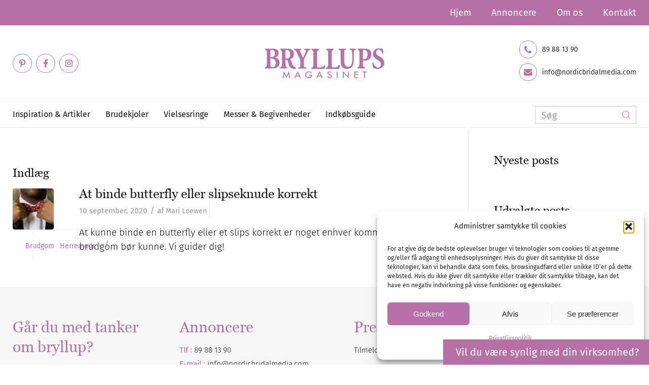

--- FILE ---
content_type: text/html; charset=UTF-8
request_url: https://www.bryllupsmagasinet.dk/tag/knyde-slipseknude/
body_size: 101154
content:
<!DOCTYPE html>
<html lang="da-DK" class="html_stretched responsive av-preloader-disabled av-default-lightbox  html_header_top html_logo_center html_bottom_nav_header html_menu_right html_slim html_header_sticky_disabled html_header_shrinking_disabled html_header_topbar_active html_mobile_menu_tablet html_header_searchicon_disabled html_content_align_center html_header_unstick_top_disabled html_header_stretch_disabled html_av-overlay-side html_av-overlay-side-classic html_av-submenu-noclone html_entry_id_49102 av-no-preview html_text_menu_active ">
<head>
<meta name="referrer" content="always" /> 
<meta charset="UTF-8" />


<!-- mobile setting -->
<meta name="viewport" content="width=device-width, initial-scale=1, maximum-scale=1">

<!-- Scripts/CSS and wp_head hook -->
<meta name='robots' content='index, follow, max-image-preview:large, max-snippet:-1, max-video-preview:-1' />
	<style>img:is([sizes="auto" i], [sizes^="auto," i]) { contain-intrinsic-size: 3000px 1500px }</style>
	
	<!-- This site is optimized with the Yoast SEO plugin v26.4 - https://yoast.com/wordpress/plugins/seo/ -->
	<title>knyde slipseknude-arkiv - Bryllupsmagasinet</title>
	<link rel="canonical" href="https://www.bryllupsmagasinet.dk/tag/knyde-slipseknude/" />
	<meta property="og:locale" content="da_DK" />
	<meta property="og:type" content="article" />
	<meta property="og:title" content="knyde slipseknude-arkiv - Bryllupsmagasinet" />
	<meta property="og:url" content="https://www.bryllupsmagasinet.dk/tag/knyde-slipseknude/" />
	<meta property="og:site_name" content="Bryllupsmagasinet" />
	<meta name="twitter:card" content="summary_large_image" />
	<script type="application/ld+json" class="yoast-schema-graph">{"@context":"https://schema.org","@graph":[{"@type":"CollectionPage","@id":"https://www.bryllupsmagasinet.dk/tag/knyde-slipseknude/","url":"https://www.bryllupsmagasinet.dk/tag/knyde-slipseknude/","name":"knyde slipseknude-arkiv - Bryllupsmagasinet","isPartOf":{"@id":"https://www.bryllupsmagasinet.dk/#website"},"primaryImageOfPage":{"@id":"https://www.bryllupsmagasinet.dk/tag/knyde-slipseknude/#primaryimage"},"image":{"@id":"https://www.bryllupsmagasinet.dk/tag/knyde-slipseknude/#primaryimage"},"thumbnailUrl":"https://www.bryllupsmagasinet.dk/wp-content/uploads/2020/08/fluga.jpg","breadcrumb":{"@id":"https://www.bryllupsmagasinet.dk/tag/knyde-slipseknude/#breadcrumb"},"inLanguage":"da-DK"},{"@type":"ImageObject","inLanguage":"da-DK","@id":"https://www.bryllupsmagasinet.dk/tag/knyde-slipseknude/#primaryimage","url":"https://www.bryllupsmagasinet.dk/wp-content/uploads/2020/08/fluga.jpg","contentUrl":"https://www.bryllupsmagasinet.dk/wp-content/uploads/2020/08/fluga.jpg","width":1920,"height":1250,"caption":"At binde butterfly"},{"@type":"BreadcrumbList","@id":"https://www.bryllupsmagasinet.dk/tag/knyde-slipseknude/#breadcrumb","itemListElement":[{"@type":"ListItem","position":1,"name":"Hem","item":"https://www.bryllupsmagasinet.dk/hjem/"},{"@type":"ListItem","position":2,"name":"knyde slipseknude"}]},{"@type":"WebSite","@id":"https://www.bryllupsmagasinet.dk/#website","url":"https://www.bryllupsmagasinet.dk/","name":"Bryllupsmagasinet","description":"Alt indenfor bryllupsplanlægningen. Her finder I brudekjoler, vielsesringe samt artikler, der hjælper jer hele vejen fra frieriet til bryllupsrejsen.","potentialAction":[{"@type":"SearchAction","target":{"@type":"EntryPoint","urlTemplate":"https://www.bryllupsmagasinet.dk/?s={search_term_string}"},"query-input":{"@type":"PropertyValueSpecification","valueRequired":true,"valueName":"search_term_string"}}],"inLanguage":"da-DK"}]}</script>
	<!-- / Yoast SEO plugin. -->


<link rel='dns-prefetch' href='//www.googletagmanager.com' />
<link rel="alternate" type="application/rss+xml" title="Bryllupsmagasinet &raquo; Feed" href="https://www.bryllupsmagasinet.dk/feed/" />
<link rel="alternate" type="application/rss+xml" title="Bryllupsmagasinet &raquo;-kommentar-feed" href="https://www.bryllupsmagasinet.dk/comments/feed/" />
<link rel="alternate" type="application/rss+xml" title="Bryllupsmagasinet &raquo; knyde slipseknude-tag-feed" href="https://www.bryllupsmagasinet.dk/tag/knyde-slipseknude/feed/" />

<!-- google webfont font replacement -->

			<script type='text/javascript'>
			if(!document.cookie.match(/aviaPrivacyGoogleWebfontsDisabled/)){
				(function() {
					var f = document.createElement('link');
					
					f.type 	= 'text/css';
					f.rel 	= 'stylesheet';
					f.href 	= '//fonts.googleapis.com/css?family=Fira+Sans:100,400,700';
					f.id 	= 'avia-google-webfont';
					
					document.getElementsByTagName('head')[0].appendChild(f);
				})();
			}
			</script>
			<script type="text/javascript">
/* <![CDATA[ */
window._wpemojiSettings = {"baseUrl":"https:\/\/s.w.org\/images\/core\/emoji\/16.0.1\/72x72\/","ext":".png","svgUrl":"https:\/\/s.w.org\/images\/core\/emoji\/16.0.1\/svg\/","svgExt":".svg","source":{"concatemoji":"https:\/\/www.bryllupsmagasinet.dk\/wp-includes\/js\/wp-emoji-release.min.js?ver=9a5f181be843812806a1f4deeec66876"}};
/*! This file is auto-generated */
!function(s,n){var o,i,e;function c(e){try{var t={supportTests:e,timestamp:(new Date).valueOf()};sessionStorage.setItem(o,JSON.stringify(t))}catch(e){}}function p(e,t,n){e.clearRect(0,0,e.canvas.width,e.canvas.height),e.fillText(t,0,0);var t=new Uint32Array(e.getImageData(0,0,e.canvas.width,e.canvas.height).data),a=(e.clearRect(0,0,e.canvas.width,e.canvas.height),e.fillText(n,0,0),new Uint32Array(e.getImageData(0,0,e.canvas.width,e.canvas.height).data));return t.every(function(e,t){return e===a[t]})}function u(e,t){e.clearRect(0,0,e.canvas.width,e.canvas.height),e.fillText(t,0,0);for(var n=e.getImageData(16,16,1,1),a=0;a<n.data.length;a++)if(0!==n.data[a])return!1;return!0}function f(e,t,n,a){switch(t){case"flag":return n(e,"\ud83c\udff3\ufe0f\u200d\u26a7\ufe0f","\ud83c\udff3\ufe0f\u200b\u26a7\ufe0f")?!1:!n(e,"\ud83c\udde8\ud83c\uddf6","\ud83c\udde8\u200b\ud83c\uddf6")&&!n(e,"\ud83c\udff4\udb40\udc67\udb40\udc62\udb40\udc65\udb40\udc6e\udb40\udc67\udb40\udc7f","\ud83c\udff4\u200b\udb40\udc67\u200b\udb40\udc62\u200b\udb40\udc65\u200b\udb40\udc6e\u200b\udb40\udc67\u200b\udb40\udc7f");case"emoji":return!a(e,"\ud83e\udedf")}return!1}function g(e,t,n,a){var r="undefined"!=typeof WorkerGlobalScope&&self instanceof WorkerGlobalScope?new OffscreenCanvas(300,150):s.createElement("canvas"),o=r.getContext("2d",{willReadFrequently:!0}),i=(o.textBaseline="top",o.font="600 32px Arial",{});return e.forEach(function(e){i[e]=t(o,e,n,a)}),i}function t(e){var t=s.createElement("script");t.src=e,t.defer=!0,s.head.appendChild(t)}"undefined"!=typeof Promise&&(o="wpEmojiSettingsSupports",i=["flag","emoji"],n.supports={everything:!0,everythingExceptFlag:!0},e=new Promise(function(e){s.addEventListener("DOMContentLoaded",e,{once:!0})}),new Promise(function(t){var n=function(){try{var e=JSON.parse(sessionStorage.getItem(o));if("object"==typeof e&&"number"==typeof e.timestamp&&(new Date).valueOf()<e.timestamp+604800&&"object"==typeof e.supportTests)return e.supportTests}catch(e){}return null}();if(!n){if("undefined"!=typeof Worker&&"undefined"!=typeof OffscreenCanvas&&"undefined"!=typeof URL&&URL.createObjectURL&&"undefined"!=typeof Blob)try{var e="postMessage("+g.toString()+"("+[JSON.stringify(i),f.toString(),p.toString(),u.toString()].join(",")+"));",a=new Blob([e],{type:"text/javascript"}),r=new Worker(URL.createObjectURL(a),{name:"wpTestEmojiSupports"});return void(r.onmessage=function(e){c(n=e.data),r.terminate(),t(n)})}catch(e){}c(n=g(i,f,p,u))}t(n)}).then(function(e){for(var t in e)n.supports[t]=e[t],n.supports.everything=n.supports.everything&&n.supports[t],"flag"!==t&&(n.supports.everythingExceptFlag=n.supports.everythingExceptFlag&&n.supports[t]);n.supports.everythingExceptFlag=n.supports.everythingExceptFlag&&!n.supports.flag,n.DOMReady=!1,n.readyCallback=function(){n.DOMReady=!0}}).then(function(){return e}).then(function(){var e;n.supports.everything||(n.readyCallback(),(e=n.source||{}).concatemoji?t(e.concatemoji):e.wpemoji&&e.twemoji&&(t(e.twemoji),t(e.wpemoji)))}))}((window,document),window._wpemojiSettings);
/* ]]> */
</script>
<link rel='stylesheet' id='avia-grid-css' href='https://www.bryllupsmagasinet.dk/wp-content/themes/enfold/css/grid.css?ver=4.5.6' type='text/css' media='all' />
<link rel='stylesheet' id='avia-base-css' href='https://www.bryllupsmagasinet.dk/wp-content/themes/enfold/css/base.css?ver=4.5.6' type='text/css' media='all' />
<link rel='stylesheet' id='avia-layout-css' href='https://www.bryllupsmagasinet.dk/wp-content/themes/enfold/css/layout.css?ver=4.5.6' type='text/css' media='all' />
<link rel='stylesheet' id='avia-module-blog-css' href='https://www.bryllupsmagasinet.dk/wp-content/themes/enfold/config-templatebuilder/avia-shortcodes/blog/blog.css?ver=9a5f181be843812806a1f4deeec66876' type='text/css' media='all' />
<link rel='stylesheet' id='avia-module-postslider-css' href='https://www.bryllupsmagasinet.dk/wp-content/themes/enfold/config-templatebuilder/avia-shortcodes/postslider/postslider.css?ver=9a5f181be843812806a1f4deeec66876' type='text/css' media='all' />
<link rel='stylesheet' id='avia-module-button-css' href='https://www.bryllupsmagasinet.dk/wp-content/themes/enfold/config-templatebuilder/avia-shortcodes/buttons/buttons.css?ver=9a5f181be843812806a1f4deeec66876' type='text/css' media='all' />
<link rel='stylesheet' id='avia-module-buttonrow-css' href='https://www.bryllupsmagasinet.dk/wp-content/themes/enfold/config-templatebuilder/avia-shortcodes/buttonrow/buttonrow.css?ver=9a5f181be843812806a1f4deeec66876' type='text/css' media='all' />
<link rel='stylesheet' id='avia-module-comments-css' href='https://www.bryllupsmagasinet.dk/wp-content/themes/enfold/config-templatebuilder/avia-shortcodes/comments/comments.css?ver=9a5f181be843812806a1f4deeec66876' type='text/css' media='all' />
<link rel='stylesheet' id='avia-module-slideshow-css' href='https://www.bryllupsmagasinet.dk/wp-content/themes/enfold/config-templatebuilder/avia-shortcodes/slideshow/slideshow.css?ver=9a5f181be843812806a1f4deeec66876' type='text/css' media='all' />
<link rel='stylesheet' id='avia-module-slideshow-contentpartner-css' href='https://www.bryllupsmagasinet.dk/wp-content/themes/enfold/config-templatebuilder/avia-shortcodes/contentslider/contentslider.css?ver=9a5f181be843812806a1f4deeec66876' type='text/css' media='all' />
<link rel='stylesheet' id='avia-module-gallery-css' href='https://www.bryllupsmagasinet.dk/wp-content/themes/enfold/config-templatebuilder/avia-shortcodes/gallery/gallery.css?ver=9a5f181be843812806a1f4deeec66876' type='text/css' media='all' />
<link rel='stylesheet' id='avia-module-gallery-hor-css' href='https://www.bryllupsmagasinet.dk/wp-content/themes/enfold/config-templatebuilder/avia-shortcodes/gallery_horizontal/gallery_horizontal.css?ver=9a5f181be843812806a1f4deeec66876' type='text/css' media='all' />
<link rel='stylesheet' id='avia-module-gridrow-css' href='https://www.bryllupsmagasinet.dk/wp-content/themes/enfold/config-templatebuilder/avia-shortcodes/grid_row/grid_row.css?ver=9a5f181be843812806a1f4deeec66876' type='text/css' media='all' />
<link rel='stylesheet' id='avia-module-heading-css' href='https://www.bryllupsmagasinet.dk/wp-content/themes/enfold/config-templatebuilder/avia-shortcodes/heading/heading.css?ver=9a5f181be843812806a1f4deeec66876' type='text/css' media='all' />
<link rel='stylesheet' id='avia-module-hr-css' href='https://www.bryllupsmagasinet.dk/wp-content/themes/enfold/config-templatebuilder/avia-shortcodes/hr/hr.css?ver=9a5f181be843812806a1f4deeec66876' type='text/css' media='all' />
<link rel='stylesheet' id='avia-module-icon-css' href='https://www.bryllupsmagasinet.dk/wp-content/themes/enfold/config-templatebuilder/avia-shortcodes/icon/icon.css?ver=9a5f181be843812806a1f4deeec66876' type='text/css' media='all' />
<link rel='stylesheet' id='avia-module-iconbox-css' href='https://www.bryllupsmagasinet.dk/wp-content/themes/enfold/config-templatebuilder/avia-shortcodes/iconbox/iconbox.css?ver=9a5f181be843812806a1f4deeec66876' type='text/css' media='all' />
<link rel='stylesheet' id='avia-module-iconlist-css' href='https://www.bryllupsmagasinet.dk/wp-content/themes/enfold/config-templatebuilder/avia-shortcodes/iconlist/iconlist.css?ver=9a5f181be843812806a1f4deeec66876' type='text/css' media='all' />
<link rel='stylesheet' id='avia-module-image-css' href='https://www.bryllupsmagasinet.dk/wp-content/themes/enfold/config-templatebuilder/avia-shortcodes/image/image.css?ver=9a5f181be843812806a1f4deeec66876' type='text/css' media='all' />
<link rel='stylesheet' id='avia-module-masonry-css' href='https://www.bryllupsmagasinet.dk/wp-content/themes/enfold/config-templatebuilder/avia-shortcodes/masonry_entries/masonry_entries.css?ver=9a5f181be843812806a1f4deeec66876' type='text/css' media='all' />
<link rel='stylesheet' id='avia-siteloader-css' href='https://www.bryllupsmagasinet.dk/wp-content/themes/enfold/css/avia-snippet-site-preloader.css?ver=9a5f181be843812806a1f4deeec66876' type='text/css' media='all' />
<link rel='stylesheet' id='avia-module-promobox-css' href='https://www.bryllupsmagasinet.dk/wp-content/themes/enfold/config-templatebuilder/avia-shortcodes/promobox/promobox.css?ver=9a5f181be843812806a1f4deeec66876' type='text/css' media='all' />
<link rel='stylesheet' id='avia-module-slideshow-fullsize-css' href='https://www.bryllupsmagasinet.dk/wp-content/themes/enfold/config-templatebuilder/avia-shortcodes/slideshow_fullsize/slideshow_fullsize.css?ver=9a5f181be843812806a1f4deeec66876' type='text/css' media='all' />
<link rel='stylesheet' id='avia-module-slideshow-ls-css' href='https://www.bryllupsmagasinet.dk/wp-content/themes/enfold/config-templatebuilder/avia-shortcodes/slideshow_layerslider/slideshow_layerslider.css?ver=9a5f181be843812806a1f4deeec66876' type='text/css' media='all' />
<link rel='stylesheet' id='avia-module-social-css' href='https://www.bryllupsmagasinet.dk/wp-content/themes/enfold/config-templatebuilder/avia-shortcodes/social_share/social_share.css?ver=9a5f181be843812806a1f4deeec66876' type='text/css' media='all' />
<link rel='stylesheet' id='avia-module-tabsection-css' href='https://www.bryllupsmagasinet.dk/wp-content/themes/enfold/config-templatebuilder/avia-shortcodes/tab_section/tab_section.css?ver=9a5f181be843812806a1f4deeec66876' type='text/css' media='all' />
<link rel='stylesheet' id='avia-module-timeline-css' href='https://www.bryllupsmagasinet.dk/wp-content/themes/enfold/config-templatebuilder/avia-shortcodes/timeline/timeline.css?ver=9a5f181be843812806a1f4deeec66876' type='text/css' media='all' />
<link rel='stylesheet' id='avia-module-toggles-css' href='https://www.bryllupsmagasinet.dk/wp-content/themes/enfold/config-templatebuilder/avia-shortcodes/toggles/toggles.css?ver=9a5f181be843812806a1f4deeec66876' type='text/css' media='all' />
<link rel='stylesheet' id='avia-module-video-css' href='https://www.bryllupsmagasinet.dk/wp-content/themes/enfold/config-templatebuilder/avia-shortcodes/video/video.css?ver=9a5f181be843812806a1f4deeec66876' type='text/css' media='all' />
<style id='wp-emoji-styles-inline-css' type='text/css'>

	img.wp-smiley, img.emoji {
		display: inline !important;
		border: none !important;
		box-shadow: none !important;
		height: 1em !important;
		width: 1em !important;
		margin: 0 0.07em !important;
		vertical-align: -0.1em !important;
		background: none !important;
		padding: 0 !important;
	}
</style>
<link rel='stylesheet' id='wp-block-library-css' href='https://www.bryllupsmagasinet.dk/wp-includes/css/dist/block-library/style.min.css?ver=9a5f181be843812806a1f4deeec66876' type='text/css' media='all' />
<style id='classic-theme-styles-inline-css' type='text/css'>
/*! This file is auto-generated */
.wp-block-button__link{color:#fff;background-color:#32373c;border-radius:9999px;box-shadow:none;text-decoration:none;padding:calc(.667em + 2px) calc(1.333em + 2px);font-size:1.125em}.wp-block-file__button{background:#32373c;color:#fff;text-decoration:none}
</style>
<style id='global-styles-inline-css' type='text/css'>
:root{--wp--preset--aspect-ratio--square: 1;--wp--preset--aspect-ratio--4-3: 4/3;--wp--preset--aspect-ratio--3-4: 3/4;--wp--preset--aspect-ratio--3-2: 3/2;--wp--preset--aspect-ratio--2-3: 2/3;--wp--preset--aspect-ratio--16-9: 16/9;--wp--preset--aspect-ratio--9-16: 9/16;--wp--preset--color--black: #000000;--wp--preset--color--cyan-bluish-gray: #abb8c3;--wp--preset--color--white: #ffffff;--wp--preset--color--pale-pink: #f78da7;--wp--preset--color--vivid-red: #cf2e2e;--wp--preset--color--luminous-vivid-orange: #ff6900;--wp--preset--color--luminous-vivid-amber: #fcb900;--wp--preset--color--light-green-cyan: #7bdcb5;--wp--preset--color--vivid-green-cyan: #00d084;--wp--preset--color--pale-cyan-blue: #8ed1fc;--wp--preset--color--vivid-cyan-blue: #0693e3;--wp--preset--color--vivid-purple: #9b51e0;--wp--preset--gradient--vivid-cyan-blue-to-vivid-purple: linear-gradient(135deg,rgba(6,147,227,1) 0%,rgb(155,81,224) 100%);--wp--preset--gradient--light-green-cyan-to-vivid-green-cyan: linear-gradient(135deg,rgb(122,220,180) 0%,rgb(0,208,130) 100%);--wp--preset--gradient--luminous-vivid-amber-to-luminous-vivid-orange: linear-gradient(135deg,rgba(252,185,0,1) 0%,rgba(255,105,0,1) 100%);--wp--preset--gradient--luminous-vivid-orange-to-vivid-red: linear-gradient(135deg,rgba(255,105,0,1) 0%,rgb(207,46,46) 100%);--wp--preset--gradient--very-light-gray-to-cyan-bluish-gray: linear-gradient(135deg,rgb(238,238,238) 0%,rgb(169,184,195) 100%);--wp--preset--gradient--cool-to-warm-spectrum: linear-gradient(135deg,rgb(74,234,220) 0%,rgb(151,120,209) 20%,rgb(207,42,186) 40%,rgb(238,44,130) 60%,rgb(251,105,98) 80%,rgb(254,248,76) 100%);--wp--preset--gradient--blush-light-purple: linear-gradient(135deg,rgb(255,206,236) 0%,rgb(152,150,240) 100%);--wp--preset--gradient--blush-bordeaux: linear-gradient(135deg,rgb(254,205,165) 0%,rgb(254,45,45) 50%,rgb(107,0,62) 100%);--wp--preset--gradient--luminous-dusk: linear-gradient(135deg,rgb(255,203,112) 0%,rgb(199,81,192) 50%,rgb(65,88,208) 100%);--wp--preset--gradient--pale-ocean: linear-gradient(135deg,rgb(255,245,203) 0%,rgb(182,227,212) 50%,rgb(51,167,181) 100%);--wp--preset--gradient--electric-grass: linear-gradient(135deg,rgb(202,248,128) 0%,rgb(113,206,126) 100%);--wp--preset--gradient--midnight: linear-gradient(135deg,rgb(2,3,129) 0%,rgb(40,116,252) 100%);--wp--preset--font-size--small: 13px;--wp--preset--font-size--medium: 20px;--wp--preset--font-size--large: 36px;--wp--preset--font-size--x-large: 42px;--wp--preset--spacing--20: 0.44rem;--wp--preset--spacing--30: 0.67rem;--wp--preset--spacing--40: 1rem;--wp--preset--spacing--50: 1.5rem;--wp--preset--spacing--60: 2.25rem;--wp--preset--spacing--70: 3.38rem;--wp--preset--spacing--80: 5.06rem;--wp--preset--shadow--natural: 6px 6px 9px rgba(0, 0, 0, 0.2);--wp--preset--shadow--deep: 12px 12px 50px rgba(0, 0, 0, 0.4);--wp--preset--shadow--sharp: 6px 6px 0px rgba(0, 0, 0, 0.2);--wp--preset--shadow--outlined: 6px 6px 0px -3px rgba(255, 255, 255, 1), 6px 6px rgba(0, 0, 0, 1);--wp--preset--shadow--crisp: 6px 6px 0px rgba(0, 0, 0, 1);}:where(.is-layout-flex){gap: 0.5em;}:where(.is-layout-grid){gap: 0.5em;}body .is-layout-flex{display: flex;}.is-layout-flex{flex-wrap: wrap;align-items: center;}.is-layout-flex > :is(*, div){margin: 0;}body .is-layout-grid{display: grid;}.is-layout-grid > :is(*, div){margin: 0;}:where(.wp-block-columns.is-layout-flex){gap: 2em;}:where(.wp-block-columns.is-layout-grid){gap: 2em;}:where(.wp-block-post-template.is-layout-flex){gap: 1.25em;}:where(.wp-block-post-template.is-layout-grid){gap: 1.25em;}.has-black-color{color: var(--wp--preset--color--black) !important;}.has-cyan-bluish-gray-color{color: var(--wp--preset--color--cyan-bluish-gray) !important;}.has-white-color{color: var(--wp--preset--color--white) !important;}.has-pale-pink-color{color: var(--wp--preset--color--pale-pink) !important;}.has-vivid-red-color{color: var(--wp--preset--color--vivid-red) !important;}.has-luminous-vivid-orange-color{color: var(--wp--preset--color--luminous-vivid-orange) !important;}.has-luminous-vivid-amber-color{color: var(--wp--preset--color--luminous-vivid-amber) !important;}.has-light-green-cyan-color{color: var(--wp--preset--color--light-green-cyan) !important;}.has-vivid-green-cyan-color{color: var(--wp--preset--color--vivid-green-cyan) !important;}.has-pale-cyan-blue-color{color: var(--wp--preset--color--pale-cyan-blue) !important;}.has-vivid-cyan-blue-color{color: var(--wp--preset--color--vivid-cyan-blue) !important;}.has-vivid-purple-color{color: var(--wp--preset--color--vivid-purple) !important;}.has-black-background-color{background-color: var(--wp--preset--color--black) !important;}.has-cyan-bluish-gray-background-color{background-color: var(--wp--preset--color--cyan-bluish-gray) !important;}.has-white-background-color{background-color: var(--wp--preset--color--white) !important;}.has-pale-pink-background-color{background-color: var(--wp--preset--color--pale-pink) !important;}.has-vivid-red-background-color{background-color: var(--wp--preset--color--vivid-red) !important;}.has-luminous-vivid-orange-background-color{background-color: var(--wp--preset--color--luminous-vivid-orange) !important;}.has-luminous-vivid-amber-background-color{background-color: var(--wp--preset--color--luminous-vivid-amber) !important;}.has-light-green-cyan-background-color{background-color: var(--wp--preset--color--light-green-cyan) !important;}.has-vivid-green-cyan-background-color{background-color: var(--wp--preset--color--vivid-green-cyan) !important;}.has-pale-cyan-blue-background-color{background-color: var(--wp--preset--color--pale-cyan-blue) !important;}.has-vivid-cyan-blue-background-color{background-color: var(--wp--preset--color--vivid-cyan-blue) !important;}.has-vivid-purple-background-color{background-color: var(--wp--preset--color--vivid-purple) !important;}.has-black-border-color{border-color: var(--wp--preset--color--black) !important;}.has-cyan-bluish-gray-border-color{border-color: var(--wp--preset--color--cyan-bluish-gray) !important;}.has-white-border-color{border-color: var(--wp--preset--color--white) !important;}.has-pale-pink-border-color{border-color: var(--wp--preset--color--pale-pink) !important;}.has-vivid-red-border-color{border-color: var(--wp--preset--color--vivid-red) !important;}.has-luminous-vivid-orange-border-color{border-color: var(--wp--preset--color--luminous-vivid-orange) !important;}.has-luminous-vivid-amber-border-color{border-color: var(--wp--preset--color--luminous-vivid-amber) !important;}.has-light-green-cyan-border-color{border-color: var(--wp--preset--color--light-green-cyan) !important;}.has-vivid-green-cyan-border-color{border-color: var(--wp--preset--color--vivid-green-cyan) !important;}.has-pale-cyan-blue-border-color{border-color: var(--wp--preset--color--pale-cyan-blue) !important;}.has-vivid-cyan-blue-border-color{border-color: var(--wp--preset--color--vivid-cyan-blue) !important;}.has-vivid-purple-border-color{border-color: var(--wp--preset--color--vivid-purple) !important;}.has-vivid-cyan-blue-to-vivid-purple-gradient-background{background: var(--wp--preset--gradient--vivid-cyan-blue-to-vivid-purple) !important;}.has-light-green-cyan-to-vivid-green-cyan-gradient-background{background: var(--wp--preset--gradient--light-green-cyan-to-vivid-green-cyan) !important;}.has-luminous-vivid-amber-to-luminous-vivid-orange-gradient-background{background: var(--wp--preset--gradient--luminous-vivid-amber-to-luminous-vivid-orange) !important;}.has-luminous-vivid-orange-to-vivid-red-gradient-background{background: var(--wp--preset--gradient--luminous-vivid-orange-to-vivid-red) !important;}.has-very-light-gray-to-cyan-bluish-gray-gradient-background{background: var(--wp--preset--gradient--very-light-gray-to-cyan-bluish-gray) !important;}.has-cool-to-warm-spectrum-gradient-background{background: var(--wp--preset--gradient--cool-to-warm-spectrum) !important;}.has-blush-light-purple-gradient-background{background: var(--wp--preset--gradient--blush-light-purple) !important;}.has-blush-bordeaux-gradient-background{background: var(--wp--preset--gradient--blush-bordeaux) !important;}.has-luminous-dusk-gradient-background{background: var(--wp--preset--gradient--luminous-dusk) !important;}.has-pale-ocean-gradient-background{background: var(--wp--preset--gradient--pale-ocean) !important;}.has-electric-grass-gradient-background{background: var(--wp--preset--gradient--electric-grass) !important;}.has-midnight-gradient-background{background: var(--wp--preset--gradient--midnight) !important;}.has-small-font-size{font-size: var(--wp--preset--font-size--small) !important;}.has-medium-font-size{font-size: var(--wp--preset--font-size--medium) !important;}.has-large-font-size{font-size: var(--wp--preset--font-size--large) !important;}.has-x-large-font-size{font-size: var(--wp--preset--font-size--x-large) !important;}
:where(.wp-block-post-template.is-layout-flex){gap: 1.25em;}:where(.wp-block-post-template.is-layout-grid){gap: 1.25em;}
:where(.wp-block-columns.is-layout-flex){gap: 2em;}:where(.wp-block-columns.is-layout-grid){gap: 2em;}
:root :where(.wp-block-pullquote){font-size: 1.5em;line-height: 1.6;}
</style>
<link rel='stylesheet' id='contact-form-7-css' href='https://www.bryllupsmagasinet.dk/wp-content/plugins/contact-form-7/includes/css/styles.css?ver=6.1.3' type='text/css' media='all' />
<link rel='stylesheet' id='menu-image-css' href='https://www.bryllupsmagasinet.dk/wp-content/plugins/menu-image/includes/css/menu-image.css?ver=3.13' type='text/css' media='all' />
<link rel='stylesheet' id='dashicons-css' href='https://www.bryllupsmagasinet.dk/wp-includes/css/dashicons.min.css?ver=9a5f181be843812806a1f4deeec66876' type='text/css' media='all' />
<link rel='stylesheet' id='cmplz-general-css' href='https://www.bryllupsmagasinet.dk/wp-content/plugins/complianz-gdpr/assets/css/cookieblocker.min.css?ver=1763568512' type='text/css' media='all' />
<link rel='stylesheet' id='owl-carousel-css-css' href='https://www.bryllupsmagasinet.dk/wp-content/themes/enfold-child/css/owl.theme.default.min.css?ver=9a5f181be843812806a1f4deeec66876' type='text/css' media='all' />
<link rel='stylesheet' id='fontawesome-css-css' href='https://www.bryllupsmagasinet.dk/wp-content/themes/enfold-child/css/fontawesome.css?ver=9a5f181be843812806a1f4deeec66876' type='text/css' media='all' />
<link rel='stylesheet' id='jquery-fancybox-min-css-css' href='https://www.bryllupsmagasinet.dk/wp-content/themes/enfold-child/css/jquery.fancybox.min.css?ver=9a5f181be843812806a1f4deeec66876' type='text/css' media='all' />
<link rel='stylesheet' id='avia-scs-css' href='https://www.bryllupsmagasinet.dk/wp-content/themes/enfold/css/shortcodes.css?ver=4.5.6' type='text/css' media='all' />
<link rel='stylesheet' id='avia-popup-css-css' href='https://www.bryllupsmagasinet.dk/wp-content/themes/enfold/js/aviapopup/magnific-popup.css?ver=4.5.6' type='text/css' media='screen' />
<link rel='stylesheet' id='avia-lightbox-css' href='https://www.bryllupsmagasinet.dk/wp-content/themes/enfold/css/avia-snippet-lightbox.css?ver=4.5.6' type='text/css' media='screen' />
<link rel='stylesheet' id='avia-widget-css-css' href='https://www.bryllupsmagasinet.dk/wp-content/themes/enfold/css/avia-snippet-widget.css?ver=4.5.6' type='text/css' media='screen' />
<link rel='stylesheet' id='mediaelement-css' href='https://www.bryllupsmagasinet.dk/wp-includes/js/mediaelement/mediaelementplayer-legacy.min.css?ver=4.2.17' type='text/css' media='all' />
<link rel='stylesheet' id='wp-mediaelement-css' href='https://www.bryllupsmagasinet.dk/wp-includes/js/mediaelement/wp-mediaelement.min.css?ver=9a5f181be843812806a1f4deeec66876' type='text/css' media='all' />
<link rel='stylesheet' id='avia-dynamic-css' href='https://www.bryllupsmagasinet.dk/wp-content/uploads/dynamic_avia/enfold_child.css?ver=662a1164cdd11' type='text/css' media='all' />
<link rel='stylesheet' id='avia-custom-css' href='https://www.bryllupsmagasinet.dk/wp-content/themes/enfold/css/custom.css?ver=4.5.6' type='text/css' media='all' />
<link rel='stylesheet' id='avia-style-css' href='https://www.bryllupsmagasinet.dk/wp-content/themes/enfold-child/style.css?ver=4.5.6' type='text/css' media='all' />
<link rel='stylesheet' id='dflip-style-css' href='https://www.bryllupsmagasinet.dk/wp-content/plugins/3d-flipbook-dflip-lite/assets/css/dflip.min.css?ver=2.4.20' type='text/css' media='all' />
<link rel='stylesheet' id='heateor_sss_frontend_css-css' href='https://www.bryllupsmagasinet.dk/wp-content/plugins/sassy-social-share/public/css/sassy-social-share-public.css?ver=3.3.79' type='text/css' media='all' />
<style id='heateor_sss_frontend_css-inline-css' type='text/css'>
.heateor_sss_button_instagram span.heateor_sss_svg,a.heateor_sss_instagram span.heateor_sss_svg{background:radial-gradient(circle at 30% 107%,#fdf497 0,#fdf497 5%,#fd5949 45%,#d6249f 60%,#285aeb 90%)}.heateor_sss_horizontal_sharing .heateor_sss_svg,.heateor_sss_standard_follow_icons_container .heateor_sss_svg{color:#fff;border-width:0px;border-style:solid;border-color:transparent}.heateor_sss_horizontal_sharing .heateorSssTCBackground{color:#666}.heateor_sss_horizontal_sharing span.heateor_sss_svg:hover,.heateor_sss_standard_follow_icons_container span.heateor_sss_svg:hover{border-color:transparent;}.heateor_sss_vertical_sharing span.heateor_sss_svg,.heateor_sss_floating_follow_icons_container span.heateor_sss_svg{color:#fff;border-width:0px;border-style:solid;border-color:transparent;}.heateor_sss_vertical_sharing .heateorSssTCBackground{color:#666;}.heateor_sss_vertical_sharing span.heateor_sss_svg:hover,.heateor_sss_floating_follow_icons_container span.heateor_sss_svg:hover{border-color:transparent;}@media screen and (max-width:783px) {.heateor_sss_vertical_sharing{display:none!important}}
</style>
<link rel='stylesheet' id='jquery-lazyloadxt-spinner-css-css' href='//www.bryllupsmagasinet.dk/wp-content/plugins/a3-lazy-load/assets/css/jquery.lazyloadxt.spinner.css?ver=9a5f181be843812806a1f4deeec66876' type='text/css' media='all' />
<script type="text/javascript" src="https://www.bryllupsmagasinet.dk/wp-includes/js/jquery/jquery.min.js?ver=3.7.1" id="jquery-core-js"></script>
<script type="text/javascript" src="https://www.bryllupsmagasinet.dk/wp-includes/js/jquery/jquery-migrate.min.js?ver=3.4.1" id="jquery-migrate-js"></script>
<script data-service="burst" data-category="statistics" type="text/plain" async data-cmplz-src="https://www.bryllupsmagasinet.dk/wp-content/plugins/burst-statistics/helpers/timeme/timeme.min.js?ver=1758541545" id="burst-timeme-js"></script>
<script type="text/javascript" id="burst-js-extra">
/* <![CDATA[ */
var burst = {"tracking":{"isInitialHit":true,"lastUpdateTimestamp":0,"beacon_url":"https:\/\/www.bryllupsmagasinet.dk\/wp-content\/plugins\/burst-statistics\/endpoint.php","ajaxUrl":"https:\/\/www.bryllupsmagasinet.dk\/wp-admin\/admin-ajax.php"},"options":{"cookieless":0,"pageUrl":"https:\/\/www.bryllupsmagasinet.dk\/butterfly-og-slipseknude\/","beacon_enabled":1,"do_not_track":0,"enable_turbo_mode":0,"track_url_change":0,"cookie_retention_days":30,"debug":0},"goals":{"completed":[],"scriptUrl":"https:\/\/www.bryllupsmagasinet.dk\/wp-content\/plugins\/burst-statistics\/\/assets\/js\/build\/burst-goals.js?v=1758541545","active":[]},"cache":{"uid":null,"fingerprint":null,"isUserAgent":null,"isDoNotTrack":null,"useCookies":null}};
/* ]]> */
</script>
<script data-service="burst" data-category="statistics" type="text/plain" async data-cmplz-src="https://www.bryllupsmagasinet.dk/wp-content/plugins/burst-statistics/assets/js/build/burst.min.js?ver=1758541545" id="burst-js"></script>
<script type="text/javascript" src="https://www.bryllupsmagasinet.dk/wp-content/themes/enfold-child/js/custom.js?ver=9a5f181be843812806a1f4deeec66876" id="custom-js-js"></script>
<script type="text/javascript" src="https://www.bryllupsmagasinet.dk/wp-content/themes/enfold-child/js/jquery.fancybox.min.js?ver=9a5f181be843812806a1f4deeec66876" id="jquery.fancybox.min.js-js"></script>
<script type="text/javascript" src="https://www.bryllupsmagasinet.dk/wp-content/themes/enfold/js/avia-compat.js?ver=4.5.6" id="avia-compat-js"></script>

<!-- Google tag (gtag.js) snippet added by Site Kit -->
<!-- Google Analytics-snippet tilføjet af Site Kit -->
<script type="text/javascript" src="https://www.googletagmanager.com/gtag/js?id=GT-5TG3SFH" id="google_gtagjs-js" async></script>
<script type="text/javascript" id="google_gtagjs-js-after">
/* <![CDATA[ */
window.dataLayer = window.dataLayer || [];function gtag(){dataLayer.push(arguments);}
gtag("set","linker",{"domains":["www.bryllupsmagasinet.dk"]});
gtag("js", new Date());
gtag("set", "developer_id.dZTNiMT", true);
gtag("config", "GT-5TG3SFH");
 window._googlesitekit = window._googlesitekit || {}; window._googlesitekit.throttledEvents = []; window._googlesitekit.gtagEvent = (name, data) => { var key = JSON.stringify( { name, data } ); if ( !! window._googlesitekit.throttledEvents[ key ] ) { return; } window._googlesitekit.throttledEvents[ key ] = true; setTimeout( () => { delete window._googlesitekit.throttledEvents[ key ]; }, 5 ); gtag( "event", name, { ...data, event_source: "site-kit" } ); }; 
/* ]]> */
</script>
<script></script><link rel="https://api.w.org/" href="https://www.bryllupsmagasinet.dk/wp-json/" /><link rel="alternate" title="JSON" type="application/json" href="https://www.bryllupsmagasinet.dk/wp-json/wp/v2/tags/799" /><link rel="EditURI" type="application/rsd+xml" title="RSD" href="https://www.bryllupsmagasinet.dk/xmlrpc.php?rsd" />

<!-- This site is using AdRotate v5.16.1 to display their advertisements - https://ajdg.solutions/ -->
<!-- AdRotate CSS -->
<style type="text/css" media="screen">
	.g { margin:0px; padding:0px; overflow:hidden; line-height:1; zoom:1; }
	.g img { height:auto; }
	.g-col { position:relative; float:left; }
	.g-col:first-child { margin-left: 0; }
	.g-col:last-child { margin-right: 0; }
	.g-1 { min-width:0px; max-width:1060px; }
	.b-1 { margin:10px 0px 0px 0px; }
	.g-2 { min-width:0px; max-width:1800px; }
	.b-2 { margin:0px; }
	.g-3 { min-width:0px; max-width:1100px; }
	.b-3 { margin:10px 0px 0px 0px; }
	.g-4 { min-width:0px; max-width:1800px; }
	.b-4 { margin:0px; }
	.g-5 { min-width:0px; max-width:550px; }
	.b-5 { margin:40px 0px 0px 0px; }
	.g-6 { min-width:0px; max-width:1800px; }
	.b-6 { margin:0px; }
	.g-7 { min-width:0px; max-width:1800px; }
	.b-7 { margin:0px; }
	.g-8 { min-width:0px; max-width:1800px; }
	.b-8 { margin:0px; }
	.g-9 { min-width:0px; max-width:1800px; }
	.b-9 { margin:0px; }
	.g-10 { min-width:0px; max-width:1800px; }
	.b-10 { margin:0px; }
	.g-11 { min-width:0px; max-width:1800px; }
	.b-11 { margin:0px; }
	.g-12 { min-width:0px; max-width:1800px; }
	.b-12 { margin:0px; }
	.g-13 { min-width:0px; max-width:1800px; }
	.b-13 { margin:0px; }
	.g-14 { min-width:0px; max-width:1800px; }
	.b-14 { margin:0px; }
	.g-15 { min-width:0px; max-width:1800px; }
	.b-15 { margin:0px; }
	.g-16 { min-width:0px; max-width:1800px; }
	.b-16 { margin:0px; }
	.g-17 { min-width:0px; max-width:1800px; }
	.b-17 { margin:0px; }
	.g-18 { min-width:0px; max-width:1800px; }
	.b-18 { margin:0px; }
	.g-19 { min-width:0px; max-width:1800px; }
	.b-19 { margin:0px; }
	.g-20 { min-width:0px; max-width:1800px; }
	.b-20 { margin:0px; }
	.g-21 { min-width:0px; max-width:1800px; }
	.b-21 { margin:0px; }
	.g-22 { min-width:0px; max-width:1800px; }
	.b-22 { margin:0px; }
	.g-23 { min-width:0px; max-width:1800px; }
	.b-23 { margin:0px; }
	.g-24 { min-width:0px; max-width:1800px; }
	.b-24 { margin:0px; }
	.g-25 { min-width:0px; max-width:1800px; }
	.b-25 { margin:0px; }
	.g-26 { min-width:0px; max-width:1800px; }
	.b-26 { margin:0px; }
	.g-27 { min-width:0px; max-width:1800px; }
	.b-27 { margin:0px; }
	.g-28 { min-width:0px; max-width:1800px; }
	.b-28 { margin:0px; }
	.g-29 { min-width:0px; max-width:1800px; }
	.b-29 { margin:0px; }
	.g-30 { min-width:0px; max-width:1800px; }
	.b-30 { margin:0px; }
	.g-31 { min-width:0px; max-width:1800px; }
	.b-31 { margin:0px; }
	.g-32 { min-width:0px; max-width:1800px; }
	.b-32 { margin:0px; }
	.g-33 { min-width:0px; max-width:1800px; }
	.b-33 { margin:0px; }
	.g-34 { min-width:0px; max-width:1800px; }
	.b-34 { margin:0px; }
	.g-35 { min-width:0px; max-width:1800px; }
	.b-35 { margin:0px; }
	.g-36 { min-width:0px; max-width:1800px; }
	.b-36 { margin:0px; }
	.g-37 { min-width:0px; max-width:1800px; }
	.b-37 { margin:0px; }
	.g-38 { min-width:0px; max-width:1800px; }
	.b-38 { margin:0px; }
	.g-39 { min-width:0px; max-width:1800px; }
	.b-39 { margin:0px; }
	@media only screen and (max-width: 480px) {
		.g-col, .g-dyn, .g-single { width:100%; margin-left:0; margin-right:0; }
	}
</style>
<!-- /AdRotate CSS -->

<meta name="generator" content="Site Kit by Google 1.166.0" />			<style>.cmplz-hidden {
					display: none !important;
				}</style><script type="text/javascript">
           var ajaxurl = "https://www.bryllupsmagasinet.dk/wp-admin/admin-ajax.php";
         </script><link rel="profile" href="https://gmpg.org/xfn/11" />
<link rel="alternate" type="application/rss+xml" title="Bryllupsmagasinet RSS2 Feed" href="https://www.bryllupsmagasinet.dk/feed/" />
<link rel="pingback" href="https://www.bryllupsmagasinet.dk/xmlrpc.php" />
<!--[if lt IE 9]><script src="https://www.bryllupsmagasinet.dk/wp-content/themes/enfold/js/html5shiv.js"></script><![endif]-->

<meta name="generator" content="Powered by WPBakery Page Builder - drag and drop page builder for WordPress."/>
<link rel="icon" href="https://www.bryllupsmagasinet.dk/wp-content/uploads/2020/09/cropped-favicon_DK-32x32.jpg" sizes="32x32" />
<link rel="icon" href="https://www.bryllupsmagasinet.dk/wp-content/uploads/2020/09/cropped-favicon_DK-192x192.jpg" sizes="192x192" />
<link rel="apple-touch-icon" href="https://www.bryllupsmagasinet.dk/wp-content/uploads/2020/09/cropped-favicon_DK-180x180.jpg" />
<meta name="msapplication-TileImage" content="https://www.bryllupsmagasinet.dk/wp-content/uploads/2020/09/cropped-favicon_DK-270x270.jpg" />
<noscript><style> .wpb_animate_when_almost_visible { opacity: 1; }</style></noscript><style type='text/css'>
@font-face {font-family: 'entypo-fontello'; font-weight: normal; font-style: normal; font-display: auto;
src: url('https://www.bryllupsmagasinet.dk/wp-content/themes/enfold/config-templatebuilder/avia-template-builder/assets/fonts/entypo-fontello.eot');
src: url('https://www.bryllupsmagasinet.dk/wp-content/themes/enfold/config-templatebuilder/avia-template-builder/assets/fonts/entypo-fontello.eot?#iefix') format('embedded-opentype'), 
url('https://www.bryllupsmagasinet.dk/wp-content/themes/enfold/config-templatebuilder/avia-template-builder/assets/fonts/entypo-fontello.woff') format('woff'), 
url('https://www.bryllupsmagasinet.dk/wp-content/themes/enfold/config-templatebuilder/avia-template-builder/assets/fonts/entypo-fontello.ttf') format('truetype'), 
url('https://www.bryllupsmagasinet.dk/wp-content/themes/enfold/config-templatebuilder/avia-template-builder/assets/fonts/entypo-fontello.svg#entypo-fontello') format('svg');
} #top .avia-font-entypo-fontello, body .avia-font-entypo-fontello, html body [data-av_iconfont='entypo-fontello']:before{ font-family: 'entypo-fontello'; }
</style>

<!--
Debugging Info for Theme support: 

Theme: Enfold
Version: 4.5.6
Installed: enfold
AviaFramework Version: 5.0
AviaBuilder Version: 0.9.5
aviaElementManager Version: 1.0.1
- - - - - - - - - - -
ChildTheme: Enfold Child
ChildTheme Version: 1.0
ChildTheme Installed: enfold

ML:200-PU:131-PLA:31
WP:6.8.3
Compress: CSS:disabled - JS:disabled
Updates: disabled
PLAu:29
-->	<!-- Get a Newsletter popup form -->
<script>
  !function(e,t,n,a,c,r){function o(){var e={a:arguments,q:[]},t=this.push(e)
  ;return"number"!=typeof t?t:o.bind(e.q)}
  e.GetanewsletterObject=c,o.q=o.q||[],e[c]=e[c]||o.bind(o.q),
  e[c].q=e[c].q||o.q,r=t.createElement(n);var i=t.getElementsByTagName(n)[0]
  ;r.async=1,
  r.src="https://cdn.getanewsletter.com/js-forms-assets/universal.js?v"+~~((new Date).getTime()/1e6),
  i.parentNode.insertBefore(r,i)}(window,document,"script",0,"gan");
  var gan_account=gan("accounts","InNlY3JldC11c2VyLWhhc2gtZm9yLTExNjQwIg.Iz03e_-ySOXKknAs9oZ8jL4pOkg","load");
</script>
<!-- End Get a Newsletter popup form -->
	<meta name="p:domain_verify" content="7a941e4519f4ee7ffb5c0906482b6b8f"/>

</head>




<body data-rsssl=1 data-cmplz=1 id="top" class="archive tag tag-knyde-slipseknude tag-799 wp-theme-enfold wp-child-theme-enfold-child  rtl_columns stretched georgia-websave georgia fira_sans wpb-js-composer js-comp-ver-8.6.1 vc_responsive" itemscope="itemscope" itemtype="https://schema.org/WebPage"  data-burst_id="799" data-burst_type="tag">


	
	<div id='wrap_all'>

	
<header id='header' class='all_colors header_color light_bg_color  av_header_top av_logo_center av_bottom_nav_header av_menu_right av_slim av_header_sticky_disabled av_header_shrinking_disabled av_header_stretch_disabled av_mobile_menu_tablet av_header_searchicon_disabled av_header_unstick_top_disabled av_header_border_disabled'  role="banner" itemscope="itemscope" itemtype="https://schema.org/WPHeader" >

		<div id='header_meta' class='container_wrap container_wrap_meta  av_icon_active_left av_extra_header_active av_secondary_right av_phone_active_right av_entry_id_49102'>
		
			      <div class='container'>
			      <ul class='noLightbox social_bookmarks icon_count_3'><li class='social_bookmarks_pinterest av-social-link-pinterest social_icon_1'><a  target="_blank" aria-label="Link to Pinterest" href='https://pinterest.com/bryllupsmagasinetdanmark' aria-hidden='true' data-av_icon='' data-av_iconfont='entypo-fontello' title='Pinterest'><span class='avia_hidden_link_text'>Pinterest</span></a></li><li class='social_bookmarks_facebook av-social-link-facebook social_icon_2'><a  target="_blank" aria-label="Link to Facebook" href='https://www.facebook.com/Bryllupsmagasinet' aria-hidden='true' data-av_icon='' data-av_iconfont='entypo-fontello' title='Facebook'><span class='avia_hidden_link_text'>Facebook</span></a></li><li class='social_bookmarks_instagram av-social-link-instagram social_icon_3'><a  target="_blank" aria-label="Link to Instagram" href='http://instagram.com/bryllupsmagasinet.dk' aria-hidden='true' data-av_icon='' data-av_iconfont='entypo-fontello' title='Instagram'><span class='avia_hidden_link_text'>Instagram</span></a></li></ul><nav class='sub_menu'  role="navigation" itemscope="itemscope" itemtype="https://schema.org/SiteNavigationElement" ><ul id="avia2-menu" class="menu"><li id="menu-item-45651" class="menu-item menu-item-type-post_type menu-item-object-page menu-item-home menu-item-45651"><a href="https://www.bryllupsmagasinet.dk/">Hjem</a></li>
<li id="menu-item-45652" class="menu-item menu-item-type-custom menu-item-object-custom menu-item-45652"><a target="_blank" href="http://bridalmagazinegroup.com/da/">Annoncere</a></li>
<li id="menu-item-45653" class="menu-item menu-item-type-custom menu-item-object-custom menu-item-45653"><a target="_blank" href="https://bridalmagazinegroup.com/da/history/">Om os</a></li>
<li id="menu-item-45654" class="menu-item menu-item-type-custom menu-item-object-custom menu-item-45654"><a target="_blank" href="http://bridalmagazinegroup.com/da/contact/">Kontakt</a></li>
</ul></nav><div class='phone-info with_nav'><span><div class="call-mail"> 	<div class="call-main-inner"> 		<div class="call-mail-img"> <img src="https://www.bryllupsmagasinet.dk/wp-content/uploads/2019/09/call.png" alt="call"> </div> <a href="callto:89881390">89 88 13 90</a> 	</div> 	<div class="call-main-inner"> 		<div class="call-mail-img"> <img src="https://www.bryllupsmagasinet.dk/wp-content/uploads/2019/09/mail.png" alt="call"> </div> <a href="mailto:info@nordicbridalmedia.com">info@nordicbridalmedia.com</a> 	</div> </div></span></div>			      </div>
		</div>

		<div  id='header_main' class='container_wrap container_wrap_logo'>
	
        <div class='container av-logo-container'><div class='inner-container'><span class='logo'><a href='https://www.bryllupsmagasinet.dk/'><img height='100' width='300' src='https://www.bryllupsmagasinet.dk/wp-content/uploads/2019/10/brollopsmagasinet-logo.png' alt='Bryllupsmagasinet' /></a></span></div></div><div id='header_main_alternate' class='container_wrap'><div class='container'><nav class='main_menu' data-selectname='Vælg en side'  role="navigation" itemscope="itemscope" itemtype="https://schema.org/SiteNavigationElement" ><div class="avia-menu av-main-nav-wrap"><ul id="avia-menu" class="menu av-main-nav"><li id="menu-item-45646" class="menu-item menu-item-type-post_type menu-item-object-page menu-item-top-level menu-item-top-level-1"><a href="https://www.bryllupsmagasinet.dk/inspiration-artikler/" itemprop="url"><span class="avia-bullet"></span><span class="avia-menu-text">Inspiration &#038; Artikler</span><span class="avia-menu-fx"><span class="avia-arrow-wrap"><span class="avia-arrow"></span></span></span></a></li>
<li id="menu-item-45647" class="menu-item menu-item-type-post_type menu-item-object-page menu-item-top-level menu-item-top-level-2"><a href="https://www.bryllupsmagasinet.dk/produkter/brudekjoler/" itemprop="url"><span class="avia-bullet"></span><span class="avia-menu-text">Brudekjoler</span><span class="avia-menu-fx"><span class="avia-arrow-wrap"><span class="avia-arrow"></span></span></span></a></li>
<li id="menu-item-45648" class="menu-item menu-item-type-post_type menu-item-object-page menu-item-top-level menu-item-top-level-3"><a href="https://www.bryllupsmagasinet.dk/produkter/vielsesringe/" itemprop="url"><span class="avia-bullet"></span><span class="avia-menu-text">Vielsesringe</span><span class="avia-menu-fx"><span class="avia-arrow-wrap"><span class="avia-arrow"></span></span></span></a></li>
<li id="menu-item-45649" class="menu-item menu-item-type-post_type menu-item-object-page menu-item-top-level menu-item-top-level-4"><a href="https://www.bryllupsmagasinet.dk/messer-begivenheder/" itemprop="url"><span class="avia-bullet"></span><span class="avia-menu-text">Messer &#038; Begivenheder</span><span class="avia-menu-fx"><span class="avia-arrow-wrap"><span class="avia-arrow"></span></span></span></a></li>
<li id="menu-item-45650" class="menu-item menu-item-type-post_type menu-item-object-page menu-item-top-level menu-item-top-level-5"><a href="https://www.bryllupsmagasinet.dk/indkobsguide/" itemprop="url"><span class="avia-bullet"></span><span class="avia-menu-text">Indkøbsguide</span><span class="avia-menu-fx"><span class="avia-arrow-wrap"><span class="avia-arrow"></span></span></span></a></li>
<li class="av-burger-menu-main menu-item-avia-special ">
	        			<a href="#">
							<span class="av-hamburger av-hamburger--spin av-js-hamburger">
					        <span class="av-hamburger-box">
						          <span class="av-hamburger-inner"></span>
						          <strong>Menu</strong>
					        </span>
							</span>
						</a>
	        		   </li></ul></div></nav></div> </div> 
		<!-- end container_wrap-->
		</div>
		<div class='header_bg'></div>

<!-- end header -->
</header>
		
	<div id='main' class='all_colors' data-scroll-offset='0'>

	
        <div class='container_wrap container_wrap_first main_color sidebar_right'>

            <div class='container template-blog '>

                <main class='content av-content-small alpha units'  role="main" itemprop="mainContentOfPage" itemscope="itemscope" itemtype="https://schema.org/Blog" >

                    <div class="category-term-description">
                                            </div>

                    <h3 class='post-title tag-page-post-type-title '>Indlæg</h3><article class='post-entry post-entry-type-standard post-entry-49102 post-loop-1 post-parity-odd post-entry-last single-small with-slider post-49102 post type-post status-publish format-standard has-post-thumbnail hentry category-brudgom category-herremode tag-butterfly tag-four-in-hand tag-knyde-butterfly tag-knyde-slips tag-knyde-slipseknude tag-slips tag-slipseknude tag-windsor'  itemscope="itemscope" itemtype="https://schema.org/BlogPosting" ><div class='blog-meta'><a href='https://www.bryllupsmagasinet.dk/butterfly-og-slipseknude/' class='small-preview' title='At binde butterfly eller slipseknude korrekt'><img width="180" height="180" src="//www.bryllupsmagasinet.dk/wp-content/plugins/a3-lazy-load/assets/images/lazy_placeholder.gif" data-lazy-type="image" data-src="https://www.bryllupsmagasinet.dk/wp-content/uploads/2020/08/fluga-180x180.jpg" class="lazy lazy-hidden attachment-square size-square wp-post-image" alt="At binde butterfly" decoding="async" loading="lazy" srcset="" data-srcset="https://www.bryllupsmagasinet.dk/wp-content/uploads/2020/08/fluga-180x180.jpg 180w, https://www.bryllupsmagasinet.dk/wp-content/uploads/2020/08/fluga-80x80.jpg 80w, https://www.bryllupsmagasinet.dk/wp-content/uploads/2020/08/fluga-36x36.jpg 36w, https://www.bryllupsmagasinet.dk/wp-content/uploads/2020/08/fluga-1030x1030.jpg 1030w, https://www.bryllupsmagasinet.dk/wp-content/uploads/2020/08/fluga-120x120.jpg 120w, https://www.bryllupsmagasinet.dk/wp-content/uploads/2020/08/fluga-450x450.jpg 450w, https://www.bryllupsmagasinet.dk/wp-content/uploads/2020/08/fluga-45x45.jpg 45w" sizes="auto, (max-width: 180px) 100vw, 180px" /><noscript><img width="180" height="180" src="https://www.bryllupsmagasinet.dk/wp-content/uploads/2020/08/fluga-180x180.jpg" class="attachment-square size-square wp-post-image" alt="At binde butterfly" decoding="async" loading="lazy" srcset="https://www.bryllupsmagasinet.dk/wp-content/uploads/2020/08/fluga-180x180.jpg 180w, https://www.bryllupsmagasinet.dk/wp-content/uploads/2020/08/fluga-80x80.jpg 80w, https://www.bryllupsmagasinet.dk/wp-content/uploads/2020/08/fluga-36x36.jpg 36w, https://www.bryllupsmagasinet.dk/wp-content/uploads/2020/08/fluga-1030x1030.jpg 1030w, https://www.bryllupsmagasinet.dk/wp-content/uploads/2020/08/fluga-120x120.jpg 120w, https://www.bryllupsmagasinet.dk/wp-content/uploads/2020/08/fluga-450x450.jpg 450w, https://www.bryllupsmagasinet.dk/wp-content/uploads/2020/08/fluga-45x45.jpg 45w" sizes="auto, (max-width: 180px) 100vw, 180px" /></noscript><span class="iconfont" aria-hidden='true' data-av_icon='' data-av_iconfont='entypo-fontello'></span></a></div><div class='entry-content-wrapper clearfix standard-content'><header class="entry-content-header"><h2 class='post-title entry-title '  itemprop="headline" >	<a href='https://www.bryllupsmagasinet.dk/butterfly-og-slipseknude/' rel='bookmark' title='Permanent Link: At binde butterfly eller slipseknude korrekt'>At binde butterfly eller slipseknude korrekt			<span class='post-format-icon minor-meta'></span>	</a></h2><span class='post-meta-infos'><time class='date-container minor-meta updated' >10 september, 2020</time><span class='text-sep text-sep-date'>/</span><span class="blog-author minor-meta">af <span class="entry-author-link" ><span class="vcard author"><span class="fn"><a href="https://www.bryllupsmagasinet.dk/author/mkrak/" title="Indlæg af Mari Loewen" rel="author">Mari Loewen</a></span></span></span></span></span></header><p class="entry-content"  itemprop="text" >At kunne binde en butterfly eller et slips korrekt er noget enhver kommende brudgom bør kunne. Vi guider dig!</p><footer class="entry-footer"><span class="blog-categories minor-meta"><a href="https://www.bryllupsmagasinet.dk/category/brudgom/" rel="tag">Brudgom</a><a href="https://www.bryllupsmagasinet.dk/category/brudgom/herremode/" rel="tag">Herremode</a> </span><span class="text-sep text-sep-cat">/</span></footer><div class='post_delimiter'></div></div><div class='post_author_timeline'></div><span class='hidden'>
			<span class='av-structured-data'  itemprop="image" itemscope="itemscope" itemtype="https://schema.org/ImageObject"  itemprop='image'>
					   <span itemprop='url' >https://www.bryllupsmagasinet.dk/wp-content/uploads/2020/08/fluga.jpg</span>
					   <span itemprop='height' >1250</span>
					   <span itemprop='width' >1920</span>
				  </span><span class='av-structured-data'  itemprop="publisher" itemtype="https://schema.org/Organization" itemscope="itemscope" >
				<span itemprop='name'>Mari Loewen</span>
				<span itemprop='logo' itemscope itemtype='https://schema.org/ImageObject'>
				   <span itemprop='url'>https://www.bryllupsmagasinet.dk/wp-content/uploads/2019/10/brollopsmagasinet-logo.png</span>
				 </span>
			  </span><span class='av-structured-data'  itemprop="author" itemscope="itemscope" itemtype="https://schema.org/Person" ><span itemprop='name'>Mari Loewen</span></span><span class='av-structured-data'  itemprop="datePublished" datetime="2020-09-10T11:10:15+02:00" >2020-09-10 11:10:15</span><span class='av-structured-data'  itemprop="dateModified" itemtype="https://schema.org/dateModified" >2020-08-25 14:24:02</span><span class='av-structured-data'  itemprop="mainEntityOfPage" itemtype="https://schema.org/mainEntityOfPage" ><span itemprop='name'>At binde butterfly eller slipseknude korrekt</span></span></span></article><div class='single-small'></div>
                <!--end content-->
                </main>

                <aside class='sidebar sidebar_right   alpha units'  role="complementary" itemscope="itemscope" itemtype="https://schema.org/WPSideBar" ><div class='inner_sidebar extralight-border'><section id="text-10" class="widget clearfix widget_text"><h3 class="widgettitle">Nyeste posts</h3>			<div class="textwidget"><ul></ul>
</div>
		<span class="seperator extralight-border"></span></section><section id="text-8" class="widget clearfix widget_text"><h3 class="widgettitle">Udvalgte posts</h3>			<div class="textwidget"><div class="sidebar-category-post">
        </div>

</div>
		<span class="seperator extralight-border"></span></section></div></aside>
            </div><!--end container-->

        </div><!-- close default .container_wrap element -->


				<div class='container_wrap footer_color' id='footer'>

			<div class='container'>

				<div class='flex_column av_one_fourth  first el_before_av_one_fourth'><section id="text-2" class="widget clearfix widget_text"><h3 class="widgettitle">Går du med tanker om bryllup?</h3>			<div class="textwidget"><p>Her finder du alt, du behøver inden for planlægning af brylluppet: Inspiration, brudekjoler, ringe, bryllupsrejsen, festen og alt andet til både brud og gom. Mind også gerne bryllupsgæsterne om, at de kan finde alt, hvad de behøver. Alt sammen for at I kan få jeres drømmebryllup.</p>
</div>
		<span class="seperator extralight-border"></span></section></div><div class='flex_column av_one_fourth  el_after_av_one_fourth  el_before_av_one_fourth '><section id="text-3" class="widget clearfix widget_text"><h3 class="widgettitle">Annoncere</h3>			<div class="textwidget"><div class="contact-detail">
<p><strong>Tlf :</strong> <a href="https://www.bryllupsmagasinet.dk/">89 88 13 90</a></p>
<p><strong>E-mail : </strong><a href="mailto:info@nordicbridalmedia.com">info@nordicbridalmedia.com</a></p>
</div>
</div>
		<span class="seperator extralight-border"></span></section></div><div class='flex_column av_one_fourth  el_after_av_one_fourth  el_before_av_one_fourth '><section id="text-6" class="widget clearfix widget_text"><h3 class="widgettitle">Presse</h3>			<div class="textwidget"><div class="contact-detail">
<p>Tilmeld dig vores <strong><a href="https://www.bryllupsmagasinet.dk/tilmeld-dig-vores-nyhedsbrev">nyhedsmail</a> </strong></p>
</div>
</div>
		<span class="seperator extralight-border"></span></section></div><div class='flex_column av_one_fourth  el_after_av_one_fourth  el_before_av_one_fourth '><section id="text-5" class="widget clearfix widget_text">			<div class="textwidget"><div class="logo-section">
<div class="footer-logo"><a href="https://g.co/kgs/CcZiwK3"><img class="lazy lazy-hidden" decoding="async" src="//www.bryllupsmagasinet.dk/wp-content/plugins/a3-lazy-load/assets/images/lazy_placeholder.gif" data-lazy-type="image" data-src="https://www.bryllupsmagasinet.dk/wp-content/uploads/2019/09/footer-logo.png" alt="Footer Logo" /><noscript><img decoding="async" src="https://www.bryllupsmagasinet.dk/wp-content/uploads/2019/09/footer-logo.png" alt="Footer Logo" /></noscript></a></div>
<p><strong>Tel : </strong><a href="callto:89 88 13 90">89 88 13 90</a></p>
<p><strong>E-post: </strong><a href="mailto:info@nordicbridalmedia.com">info@nordicbridalmedia.com</a></p>
<p>Nordic Bridal Media<br />
© All rights reserved.<br />
Org.nr: DK34787271</p>
</div>
</div>
		<span class="seperator extralight-border"></span></section></div>

			</div>


			<!-- ####### END FOOTER CONTAINER ####### -->
		</div>

		




		
		<footer class='container_wrap socket_color' id='socket'  role="contentinfo" itemscope="itemscope" itemtype="https://schema.org/WPFooter" >
			<div class='container'>

				<span class='copyright'>© Bridal Magazine Group SE<a href="https://www.bryllupsmagasinet.dk/wp-admin/" target="_blank">Administration </a> <a href="https://kustit.se/" target="_blank">Hjemmesiden leveres af KUST IT</a></span>

				
			</div>

			<!-- ####### END SOCKET CONTAINER ####### -->
		</footer>


				<!-- end main -->
		</div>

		<!-- end wrap_all --></div>
<!-- <div class="form-right-bottomform-right-bottom" style="display: none;">
						<button class="close"><span></span></button>
		</div> -->
		<div class="form-show-btn-wrap">
			<a href="http://bridalmagazinegroup.com/da/" target="_blank">Vil du være synlig med din virksomhed?</a>
		</div>
		<a href='#top' title='Scroll to top' id='scroll-top-link' aria-hidden='true' data-av_icon='' data-av_iconfont='entypo-fontello'><span class="avia_hidden_link_text">Scroll to top</span></a>

		<div id="fb-root"></div>



<!-- custom search html -->
<div class="search-icon-custom">
	

<form action="https://www.bryllupsmagasinet.dk/" id="searchform" method="get" class="">
	<div>
		<input type="submit" value="" id="searchsubmit" class="button avia-font-entypo-fontello" />
		<input type="text" id="s" name="s" value="" placeholder='Søg' />
			</div>
</form></div>

		<script>
			jQuery(".phone-info").prependTo(".inner-container");

			jQuery(".social_bookmarks ").prependTo(".inner-container, footer .container");
			//			jQuery(".senaste-artiklarna .post-meta-infos").after(".senaste-artiklarna footer.entry-footer");

			//			jQuery(".social_bookmarks ").prependTo("footer .container");
			
			
			// jQuery('article.post-entry').each(function() {
			// 	var cloneData = jQuery(this).find('.post-meta-infos').html();
			// 	//console.log(cloneData);
			// 	jQuery(this).find('.post-meta-infos').remove();
			// 	jQuery(this).find('.entry-footer').append(cloneData);
			// });

			var changeSlide = 4; // mobile -1, desktop + 1
			// Resize and refresh page. slider-two slideBy bug remove
			var slide = changeSlide;
			if (jQuery(window).width() < 600) {
				var slide = changeSlide;
				slide--;
			} else if (jQuery(window).width() > 999) {
				var slide = changeSlide;
				slide++;
			} else {
				var slide = changeSlide;
			}
			jQuery(document).ready(function() {
				jQuery('.one').owlCarousel({
					nav: true,
					items: 1,
				})
				jQuery('.two').owlCarousel({
					nav: true,
					margin: 15,
					mouseDrag: false,
					touchDrag: false,
					responsive: {
						0: {
							items: changeSlide - 1,
							slideBy: changeSlide - 1
						},
						600: {
							items: changeSlide,
							slideBy: changeSlide
						},
						1000: {
							items: changeSlide - 1,
							slideBy: changeSlide - 1
						}
					}
				})
				var owl = jQuery('.one');
				owl.owlCarousel();
				owl.on('translated.owl.carousel', function(event) {
					jQuery(".right").removeClass("nonr");
					jQuery(".left").removeClass("nonl");
					if (jQuery('.one .owl-next').is(".disabled")) {
						jQuery(".slider .right").addClass("nonr");
					}
					if (jQuery('.one .owl-prev').is(".disabled")) {
						jQuery(".slider .left").addClass("nonl");
					}
					jQuery('.slider-two .item').removeClass("active");
					var c = jQuery(".slider .owl-item.active").index();
					jQuery('.slider-two .item').eq(c).addClass("active");
					var d = Math.ceil((c + 1) / (slide)) - 1;
					jQuery(".slider-two .owl-dots .owl-dot").eq(d).trigger('click');
				})
				jQuery('.right').click(function() {
					jQuery(".slider .owl-next").trigger('click');
				});
				jQuery('.left').click(function() {
					jQuery(".slider .owl-prev").trigger('click');
				});
				jQuery('.slider-two .item').click(function() {
					var b = jQuery(".item").index(this);
					jQuery(".slider .owl-dots .owl-dot").eq(b).trigger('click');
					jQuery(".slider-two .item").removeClass("active");
					jQuery(this).addClass("active");
				});
				var owl2 = jQuery('.two');
				owl2.owlCarousel();
				owl2.on('translated.owl.carousel', function(event) {
					jQuery(".right-t").removeClass("nonr-t");
					jQuery(".left-t").removeClass("nonl-t");
					if (jQuery('.two .owl-next').is(".disabled")) {
						jQuery(".slider-two .right-t").addClass("nonr-t");
					}
					if (jQuery('.two .owl-prev').is(".disabled")) {
						jQuery(".slider-two .left-t").addClass("nonl-t");
					}
				})
				jQuery('.right-t').click(function() {
					jQuery(".slider-two .owl-next").trigger('click');
				});
				jQuery('.left-t').click(function() {
					jQuery(".slider-two .owl-prev").trigger('click');
				});
				
				
			});

			
			
			//custom search icon js

			jQuery('#avia-menu').after('<div id="search-custom"></div>');
			jQuery(".search-icon-custom ").prependTo("#search-custom");

			/*jQuery('.contact-btn').on('click', function() {
				jQuery('.form-show-btn-wrap').add('style').css( "display", "none" );
				jQuery('.form-right-bottom').toggle();
			});
			
			jQuery('.form-right-bottom .close').on('click', function() {
				jQuery('.form-show-btn-wrap').toggle();
				jQuery('.form-right-bottom').add('style').css( "display", "none" );
			});*/
			
			jQuery('.form-open-button').on('click', function() {
				if(jQuery('.sidebar-contact-form').hasClass('open'))
				{
					jQuery('.sidebar-contact-form').removeClass('open');
				}
				else
				{
					jQuery('.sidebar-contact-form').addClass('open');
				}
			});
			
		</script>
		


		<link rel='stylesheet' href='https://cdnjs.cloudflare.com/ajax/libs/OwlCarousel2/2.2.1/assets/owl.carousel.min.css'>
		<link rel='stylesheet' href='https://cdnjs.cloudflare.com/ajax/libs/OwlCarousel2/2.2.1/assets/owl.theme.default.min.css'>
		 <link rel="stylesheet" href="https://cdnjs.cloudflare.com/ajax/libs/font-awesome/4.7.0/css/font-awesome.min.css">
		<script src='https://cdnjs.cloudflare.com/ajax/libs/OwlCarousel2/2.2.1/owl.carousel.min.js'></script>
		<script type="speculationrules">
{"prefetch":[{"source":"document","where":{"and":[{"href_matches":"\/*"},{"not":{"href_matches":["\/wp-*.php","\/wp-admin\/*","\/wp-content\/uploads\/*","\/wp-content\/*","\/wp-content\/plugins\/*","\/wp-content\/themes\/enfold-child\/*","\/wp-content\/themes\/enfold\/*","\/*\\?(.+)"]}},{"not":{"selector_matches":"a[rel~=\"nofollow\"]"}},{"not":{"selector_matches":".no-prefetch, .no-prefetch a"}}]},"eagerness":"conservative"}]}
</script>

<!-- Consent Management powered by Complianz | GDPR/CCPA Cookie Consent https://wordpress.org/plugins/complianz-gdpr -->
<div id="cmplz-cookiebanner-container"><div class="cmplz-cookiebanner cmplz-hidden banner-1 bottom-right-view-preferences optin cmplz-bottom-right cmplz-categories-type-view-preferences" aria-modal="true" data-nosnippet="true" role="dialog" aria-live="polite" aria-labelledby="cmplz-header-1-optin" aria-describedby="cmplz-message-1-optin">
	<div class="cmplz-header">
		<div class="cmplz-logo"></div>
		<div class="cmplz-title" id="cmplz-header-1-optin">Administrer samtykke til cookies</div>
		<div class="cmplz-close" tabindex="0" role="button" aria-label="Luk dialogboks">
			<svg aria-hidden="true" focusable="false" data-prefix="fas" data-icon="times" class="svg-inline--fa fa-times fa-w-11" role="img" xmlns="http://www.w3.org/2000/svg" viewBox="0 0 352 512"><path fill="currentColor" d="M242.72 256l100.07-100.07c12.28-12.28 12.28-32.19 0-44.48l-22.24-22.24c-12.28-12.28-32.19-12.28-44.48 0L176 189.28 75.93 89.21c-12.28-12.28-32.19-12.28-44.48 0L9.21 111.45c-12.28 12.28-12.28 32.19 0 44.48L109.28 256 9.21 356.07c-12.28 12.28-12.28 32.19 0 44.48l22.24 22.24c12.28 12.28 32.2 12.28 44.48 0L176 322.72l100.07 100.07c12.28 12.28 32.2 12.28 44.48 0l22.24-22.24c12.28-12.28 12.28-32.19 0-44.48L242.72 256z"></path></svg>
		</div>
	</div>

	<div class="cmplz-divider cmplz-divider-header"></div>
	<div class="cmplz-body">
		<div class="cmplz-message" id="cmplz-message-1-optin">For at give dig de bedste oplevelser bruger vi teknologier som cookies til at gemme og/eller få adgang til enhedsoplysninger. Hvis du giver dit samtykke til disse teknologier, kan vi behandle data som f.eks. browsingadfærd eller unikke ID'er på dette websted. Hvis du ikke giver dit samtykke eller trækker dit samtykke tilbage, kan det have en negativ indvirkning på visse funktioner og egenskaber.</div>
		<!-- categories start -->
		<div class="cmplz-categories">
			<details class="cmplz-category cmplz-functional" >
				<summary>
						<span class="cmplz-category-header">
							<span class="cmplz-category-title">Funktionsdygtig</span>
							<span class='cmplz-always-active'>
								<span class="cmplz-banner-checkbox">
									<input type="checkbox"
										   id="cmplz-functional-optin"
										   data-category="cmplz_functional"
										   class="cmplz-consent-checkbox cmplz-functional"
										   size="40"
										   value="1"/>
									<label class="cmplz-label" for="cmplz-functional-optin"><span class="screen-reader-text">Funktionsdygtig</span></label>
								</span>
								Altid aktiv							</span>
							<span class="cmplz-icon cmplz-open">
								<svg xmlns="http://www.w3.org/2000/svg" viewBox="0 0 448 512"  height="18" ><path d="M224 416c-8.188 0-16.38-3.125-22.62-9.375l-192-192c-12.5-12.5-12.5-32.75 0-45.25s32.75-12.5 45.25 0L224 338.8l169.4-169.4c12.5-12.5 32.75-12.5 45.25 0s12.5 32.75 0 45.25l-192 192C240.4 412.9 232.2 416 224 416z"/></svg>
							</span>
						</span>
				</summary>
				<div class="cmplz-description">
					<span class="cmplz-description-functional">Den tekniske lagring eller adgang er strengt nødvendig med det legitime formål at muliggøre brugen af en specifik tjeneste, som abonnenten eller brugeren udtrykkeligt har anmodet om, eller udelukkende med det formål at overføre en kommunikation via et elektronisk kommunikationsnet.</span>
				</div>
			</details>

			<details class="cmplz-category cmplz-preferences" >
				<summary>
						<span class="cmplz-category-header">
							<span class="cmplz-category-title">Præferencer</span>
							<span class="cmplz-banner-checkbox">
								<input type="checkbox"
									   id="cmplz-preferences-optin"
									   data-category="cmplz_preferences"
									   class="cmplz-consent-checkbox cmplz-preferences"
									   size="40"
									   value="1"/>
								<label class="cmplz-label" for="cmplz-preferences-optin"><span class="screen-reader-text">Præferencer</span></label>
							</span>
							<span class="cmplz-icon cmplz-open">
								<svg xmlns="http://www.w3.org/2000/svg" viewBox="0 0 448 512"  height="18" ><path d="M224 416c-8.188 0-16.38-3.125-22.62-9.375l-192-192c-12.5-12.5-12.5-32.75 0-45.25s32.75-12.5 45.25 0L224 338.8l169.4-169.4c12.5-12.5 32.75-12.5 45.25 0s12.5 32.75 0 45.25l-192 192C240.4 412.9 232.2 416 224 416z"/></svg>
							</span>
						</span>
				</summary>
				<div class="cmplz-description">
					<span class="cmplz-description-preferences">Den tekniske lagring eller adgang er nødvendig for det legitime formål at lagre præferencer, som abonnenten eller brugeren ikke har anmodet om.</span>
				</div>
			</details>

			<details class="cmplz-category cmplz-statistics" >
				<summary>
						<span class="cmplz-category-header">
							<span class="cmplz-category-title">Statistikker</span>
							<span class="cmplz-banner-checkbox">
								<input type="checkbox"
									   id="cmplz-statistics-optin"
									   data-category="cmplz_statistics"
									   class="cmplz-consent-checkbox cmplz-statistics"
									   size="40"
									   value="1"/>
								<label class="cmplz-label" for="cmplz-statistics-optin"><span class="screen-reader-text">Statistikker</span></label>
							</span>
							<span class="cmplz-icon cmplz-open">
								<svg xmlns="http://www.w3.org/2000/svg" viewBox="0 0 448 512"  height="18" ><path d="M224 416c-8.188 0-16.38-3.125-22.62-9.375l-192-192c-12.5-12.5-12.5-32.75 0-45.25s32.75-12.5 45.25 0L224 338.8l169.4-169.4c12.5-12.5 32.75-12.5 45.25 0s12.5 32.75 0 45.25l-192 192C240.4 412.9 232.2 416 224 416z"/></svg>
							</span>
						</span>
				</summary>
				<div class="cmplz-description">
					<span class="cmplz-description-statistics">Den tekniske lagring eller adgang, der udelukkende anvendes til statistiske formål.</span>
					<span class="cmplz-description-statistics-anonymous">Den tekniske lagring eller adgang, der udelukkende anvendes til anonyme statistiske formål. Uden en stævning, frivillig overholdelse fra din internetudbyders side eller yderligere optegnelser fra en tredjepart kan oplysninger, der er gemt eller hentet til dette formål alene, normalt ikke bruges til at identificere dig.</span>
				</div>
			</details>
			<details class="cmplz-category cmplz-marketing" >
				<summary>
						<span class="cmplz-category-header">
							<span class="cmplz-category-title">Marketing</span>
							<span class="cmplz-banner-checkbox">
								<input type="checkbox"
									   id="cmplz-marketing-optin"
									   data-category="cmplz_marketing"
									   class="cmplz-consent-checkbox cmplz-marketing"
									   size="40"
									   value="1"/>
								<label class="cmplz-label" for="cmplz-marketing-optin"><span class="screen-reader-text">Marketing</span></label>
							</span>
							<span class="cmplz-icon cmplz-open">
								<svg xmlns="http://www.w3.org/2000/svg" viewBox="0 0 448 512"  height="18" ><path d="M224 416c-8.188 0-16.38-3.125-22.62-9.375l-192-192c-12.5-12.5-12.5-32.75 0-45.25s32.75-12.5 45.25 0L224 338.8l169.4-169.4c12.5-12.5 32.75-12.5 45.25 0s12.5 32.75 0 45.25l-192 192C240.4 412.9 232.2 416 224 416z"/></svg>
							</span>
						</span>
				</summary>
				<div class="cmplz-description">
					<span class="cmplz-description-marketing">Den tekniske lagring eller adgang er nødvendig for at oprette brugerprofiler med henblik på at sende reklamer eller for at spore brugeren på et websted eller på tværs af flere websteder med henblik på lignende markedsføringsformål.</span>
				</div>
			</details>
		</div><!-- categories end -->
			</div>

	<div class="cmplz-links cmplz-information">
		<ul>
			<li><a class="cmplz-link cmplz-manage-options cookie-statement" href="#" data-relative_url="#cmplz-manage-consent-container">Vælg muligheder</a></li>
			<li><a class="cmplz-link cmplz-manage-third-parties cookie-statement" href="#" data-relative_url="#cmplz-cookies-overview">Administrer tjenester</a></li>
			<li><a class="cmplz-link cmplz-manage-vendors tcf cookie-statement" href="#" data-relative_url="#cmplz-tcf-wrapper">Administrer {vendor_count} leverandører</a></li>
			<li><a class="cmplz-link cmplz-external cmplz-read-more-purposes tcf" target="_blank" rel="noopener noreferrer nofollow" href="https://cookiedatabase.org/tcf/purposes/" aria-label="Read more about TCF purposes on Cookie Database">Læs mere om disse formål</a></li>
		</ul>
			</div>

	<div class="cmplz-divider cmplz-footer"></div>

	<div class="cmplz-buttons">
		<button class="cmplz-btn cmplz-accept">Godkend</button>
		<button class="cmplz-btn cmplz-deny">Afvis</button>
		<button class="cmplz-btn cmplz-view-preferences">Se præferencer</button>
		<button class="cmplz-btn cmplz-save-preferences">Gem præferencer</button>
		<a class="cmplz-btn cmplz-manage-options tcf cookie-statement" href="#" data-relative_url="#cmplz-manage-consent-container">Se præferencer</a>
			</div>

	
	<div class="cmplz-documents cmplz-links">
		<ul>
			<li><a class="cmplz-link cookie-statement" href="#" data-relative_url="">{title}</a></li>
			<li><a class="cmplz-link privacy-statement" href="#" data-relative_url="">{title}</a></li>
			<li><a class="cmplz-link impressum" href="#" data-relative_url="">{title}</a></li>
		</ul>
			</div>
</div>
</div>
					<div id="cmplz-manage-consent" data-nosnippet="true"><button class="cmplz-btn cmplz-hidden cmplz-manage-consent manage-consent-1">Administrer samtykke</button>

</div>
 <script type='text/javascript'>
 /* <![CDATA[ */  
var avia_framework_globals = avia_framework_globals || {};
    avia_framework_globals.frameworkUrl = 'https://www.bryllupsmagasinet.dk/wp-content/themes/enfold/framework/';
    avia_framework_globals.installedAt = 'https://www.bryllupsmagasinet.dk/wp-content/themes/enfold/';
    avia_framework_globals.ajaxurl = 'https://www.bryllupsmagasinet.dk/wp-admin/admin-ajax.php';
/* ]]> */ 
</script>
 
 <script type="text/javascript" src="https://www.bryllupsmagasinet.dk/wp-content/themes/enfold/js/avia.js?ver=4.5.6" id="avia-default-js"></script>
<script type="text/javascript" src="https://www.bryllupsmagasinet.dk/wp-content/themes/enfold/js/shortcodes.js?ver=4.5.6" id="avia-shortcodes-js"></script>
<script type="text/javascript" src="https://www.bryllupsmagasinet.dk/wp-content/themes/enfold/config-templatebuilder/avia-shortcodes/slideshow/slideshow.js?ver=9a5f181be843812806a1f4deeec66876" id="avia-module-slideshow-js"></script>
<script type="text/javascript" src="https://www.bryllupsmagasinet.dk/wp-content/themes/enfold/config-templatebuilder/avia-shortcodes/gallery/gallery.js?ver=9a5f181be843812806a1f4deeec66876" id="avia-module-gallery-js"></script>
<script type="text/javascript" src="https://www.bryllupsmagasinet.dk/wp-content/themes/enfold/config-templatebuilder/avia-shortcodes/gallery_horizontal/gallery_horizontal.js?ver=9a5f181be843812806a1f4deeec66876" id="avia-module-gallery-hor-js"></script>
<script type="text/javascript" src="https://www.bryllupsmagasinet.dk/wp-content/themes/enfold/config-templatebuilder/avia-shortcodes/iconlist/iconlist.js?ver=9a5f181be843812806a1f4deeec66876" id="avia-module-iconlist-js"></script>
<script type="text/javascript" src="https://www.bryllupsmagasinet.dk/wp-content/themes/enfold/config-templatebuilder/avia-shortcodes/portfolio/isotope.js?ver=9a5f181be843812806a1f4deeec66876" id="avia-module-isotope-js"></script>
<script type="text/javascript" src="https://www.bryllupsmagasinet.dk/wp-content/themes/enfold/config-templatebuilder/avia-shortcodes/masonry_entries/masonry_entries.js?ver=9a5f181be843812806a1f4deeec66876" id="avia-module-masonry-js"></script>
<script type="text/javascript" src="https://www.bryllupsmagasinet.dk/wp-content/themes/enfold/config-templatebuilder/avia-shortcodes/slideshow/slideshow-video.js?ver=9a5f181be843812806a1f4deeec66876" id="avia-module-slideshow-video-js"></script>
<script type="text/javascript" src="https://www.bryllupsmagasinet.dk/wp-content/themes/enfold/config-templatebuilder/avia-shortcodes/slideshow_layerslider/slideshow_layerslider.js?ver=9a5f181be843812806a1f4deeec66876" id="avia-module-slideshow-ls-js"></script>
<script type="text/javascript" src="https://www.bryllupsmagasinet.dk/wp-content/themes/enfold/config-templatebuilder/avia-shortcodes/tab_section/tab_section.js?ver=9a5f181be843812806a1f4deeec66876" id="avia-module-tabsection-js"></script>
<script type="text/javascript" src="https://www.bryllupsmagasinet.dk/wp-content/themes/enfold/config-templatebuilder/avia-shortcodes/timeline/timeline.js?ver=9a5f181be843812806a1f4deeec66876" id="avia-module-timeline-js"></script>
<script type="text/javascript" src="https://www.bryllupsmagasinet.dk/wp-content/themes/enfold/config-templatebuilder/avia-shortcodes/toggles/toggles.js?ver=9a5f181be843812806a1f4deeec66876" id="avia-module-toggles-js"></script>
<script type="text/javascript" src="https://www.bryllupsmagasinet.dk/wp-content/themes/enfold/config-templatebuilder/avia-shortcodes/video/video.js?ver=9a5f181be843812806a1f4deeec66876" id="avia-module-video-js"></script>
<script type="text/javascript" id="adrotate-clicker-js-extra">
/* <![CDATA[ */
var click_object = {"ajax_url":"https:\/\/www.bryllupsmagasinet.dk\/wp-admin\/admin-ajax.php"};
/* ]]> */
</script>
<script type="text/javascript" src="https://www.bryllupsmagasinet.dk/wp-content/plugins/adrotate/library/jquery.clicker.js" id="adrotate-clicker-js"></script>
<script type="text/javascript" src="https://www.bryllupsmagasinet.dk/wp-includes/js/dist/hooks.min.js?ver=4d63a3d491d11ffd8ac6" id="wp-hooks-js"></script>
<script type="text/javascript" src="https://www.bryllupsmagasinet.dk/wp-includes/js/dist/i18n.min.js?ver=5e580eb46a90c2b997e6" id="wp-i18n-js"></script>
<script type="text/javascript" id="wp-i18n-js-after">
/* <![CDATA[ */
wp.i18n.setLocaleData( { 'text direction\u0004ltr': [ 'ltr' ] } );
/* ]]> */
</script>
<script type="text/javascript" src="https://www.bryllupsmagasinet.dk/wp-content/plugins/contact-form-7/includes/swv/js/index.js?ver=6.1.3" id="swv-js"></script>
<script type="text/javascript" id="contact-form-7-js-translations">
/* <![CDATA[ */
( function( domain, translations ) {
	var localeData = translations.locale_data[ domain ] || translations.locale_data.messages;
	localeData[""].domain = domain;
	wp.i18n.setLocaleData( localeData, domain );
} )( "contact-form-7", {"translation-revision-date":"2025-11-22 09:06:23+0000","generator":"GlotPress\/4.0.3","domain":"messages","locale_data":{"messages":{"":{"domain":"messages","plural-forms":"nplurals=2; plural=n != 1;","lang":"da_DK"},"This contact form is placed in the wrong place.":["Denne kontaktformular er placeret det forkerte sted."],"Error:":["Fejl:"]}},"comment":{"reference":"includes\/js\/index.js"}} );
/* ]]> */
</script>
<script type="text/javascript" id="contact-form-7-js-before">
/* <![CDATA[ */
var wpcf7 = {
    "api": {
        "root": "https:\/\/www.bryllupsmagasinet.dk\/wp-json\/",
        "namespace": "contact-form-7\/v1"
    }
};
/* ]]> */
</script>
<script type="text/javascript" src="https://www.bryllupsmagasinet.dk/wp-content/plugins/contact-form-7/includes/js/index.js?ver=6.1.3" id="contact-form-7-js"></script>
<script type="text/javascript" id="wpfront-scroll-top-js-extra">
/* <![CDATA[ */
var wpfront_scroll_top_data = {"data":{"css":"#wpfront-scroll-top-container{position:fixed;cursor:pointer;z-index:9999;border:none;outline:none;background-color:rgba(0,0,0,0);box-shadow:none;outline-style:none;text-decoration:none;opacity:0;display:none;align-items:center;justify-content:center;margin:0;padding:0}#wpfront-scroll-top-container.show{display:flex;opacity:1}#wpfront-scroll-top-container .sr-only{position:absolute;width:1px;height:1px;padding:0;margin:-1px;overflow:hidden;clip:rect(0,0,0,0);white-space:nowrap;border:0}#wpfront-scroll-top-container .text-holder{padding:3px 10px;-webkit-border-radius:3px;border-radius:3px;-webkit-box-shadow:4px 4px 5px 0px rgba(50,50,50,.5);-moz-box-shadow:4px 4px 5px 0px rgba(50,50,50,.5);box-shadow:4px 4px 5px 0px rgba(50,50,50,.5)}#wpfront-scroll-top-container{right:20px;bottom:20px;}#wpfront-scroll-top-container img{width:80px;height:80px;}#wpfront-scroll-top-container .text-holder{color:#ad02ad;background-color:#000000;width:80px;height:80px;line-height:80px;}#wpfront-scroll-top-container .text-holder:hover{background-color:#000000;}#wpfront-scroll-top-container i{color:#000000;}","html":"<button id=\"wpfront-scroll-top-container\" aria-label=\"\" title=\"\" ><img src=\"\/wp-content\/uploads\/2014\/11\/arrow_up.png\" alt=\"\" title=\"\"><\/button>","data":{"hide_iframe":false,"button_fade_duration":200,"auto_hide":false,"auto_hide_after":2,"scroll_offset":100,"button_opacity":0.8,"button_action":"top","button_action_element_selector":"","button_action_container_selector":"html, body","button_action_element_offset":0,"scroll_duration":400}}};
/* ]]> */
</script>
<script type="text/javascript" src="https://www.bryllupsmagasinet.dk/wp-content/plugins/wpfront-scroll-top/includes/assets/wpfront-scroll-top.min.js?ver=3.0.1.09211" id="wpfront-scroll-top-js"></script>
<script type="text/javascript" src="https://www.bryllupsmagasinet.dk/wp-content/themes/enfold/js/aviapopup/jquery.magnific-popup.min.js?ver=4.5.6" id="avia-popup-js-js"></script>
<script type="text/javascript" src="https://www.bryllupsmagasinet.dk/wp-content/themes/enfold/js/avia-snippet-lightbox.js?ver=4.5.6" id="avia-lightbox-activation-js"></script>
<script type="text/javascript" src="https://www.bryllupsmagasinet.dk/wp-content/themes/enfold/js/avia-snippet-widget.js?ver=4.5.6" id="avia-widget-js-js"></script>
<script type="text/javascript" id="mediaelement-core-js-before">
/* <![CDATA[ */
var mejsL10n = {"language":"da","strings":{"mejs.download-file":"Download fil","mejs.install-flash":"Du bruger en browser, som ikke har Flash-afspiller aktiveret eller installeret. Sl\u00e5 venligst Flash-afspiller til eller hent den seneste version fra https:\/\/get.adobe.com\/flashplayer\/","mejs.fullscreen":"Fuldsk\u00e6rm","mejs.play":"Afspil","mejs.pause":"Pause","mejs.time-slider":"Tidskyder","mejs.time-help-text":"Brug venstre\/h\u00f8jre piletaster for at spole 1 sekund frem, og op\/ned piletasterne for at spole 10 sekunder frem.","mejs.live-broadcast":"Live-udsendelse","mejs.volume-help-text":"Brug op\/ned piletasterne for at skrue op eller ned for lyden.","mejs.unmute":"Annuller d\u00e6mper","mejs.mute":"Mute","mejs.volume-slider":"Lydstyrkeskyder","mejs.video-player":"Videoafspiller","mejs.audio-player":"Lydafspiller","mejs.captions-subtitles":"Billedtekster\/Undertekster","mejs.captions-chapters":"Kapitler","mejs.none":"Ingen","mejs.afrikaans":"Afrikaans","mejs.albanian":"Albansk","mejs.arabic":"Arabisk","mejs.belarusian":"Hviderussisk","mejs.bulgarian":"Bulgarisk","mejs.catalan":"Katalansk","mejs.chinese":"Kinesisk","mejs.chinese-simplified":"Kinesisk (Forenklet)","mejs.chinese-traditional":"Kinesisk (Traditionelt)","mejs.croatian":"Kroatisk","mejs.czech":"Tjekkisk","mejs.danish":"Dansk","mejs.dutch":"Hollandsk","mejs.english":"Engelsk","mejs.estonian":"Estisk","mejs.filipino":"Filippinsk","mejs.finnish":"Finsk","mejs.french":"Fransk","mejs.galician":"Galicisk","mejs.german":"Tysk","mejs.greek":"Gr\u00e6sk","mejs.haitian-creole":"Haitisk Kreolsk","mejs.hebrew":"Hebraisk","mejs.hindi":"Hindi","mejs.hungarian":"Ungarsk","mejs.icelandic":"Islandsk","mejs.indonesian":"Indonesisk","mejs.irish":"Irsk","mejs.italian":"Italiensk","mejs.japanese":"Japansk","mejs.korean":"Koreansk","mejs.latvian":"Lettisk","mejs.lithuanian":"Litauisk","mejs.macedonian":"Makedonsk","mejs.malay":"Malay","mejs.maltese":"Maltesisk","mejs.norwegian":"Norsk","mejs.persian":"Persisk","mejs.polish":"Polsk","mejs.portuguese":"Portugisisk","mejs.romanian":"Romansk","mejs.russian":"Russisk","mejs.serbian":"Serbisk","mejs.slovak":"Slovakisk","mejs.slovenian":"Slovensk","mejs.spanish":"Spansk","mejs.swahili":"Swahili","mejs.swedish":"Svensk","mejs.tagalog":"Tagalog","mejs.thai":"Thai","mejs.turkish":"Tyrkisk","mejs.ukrainian":"Ukrainsk","mejs.vietnamese":"Vietnamesisk","mejs.welsh":"Walisisk","mejs.yiddish":"Jiddisch"}};
/* ]]> */
</script>
<script type="text/javascript" src="https://www.bryllupsmagasinet.dk/wp-includes/js/mediaelement/mediaelement-and-player.min.js?ver=4.2.17" id="mediaelement-core-js"></script>
<script type="text/javascript" src="https://www.bryllupsmagasinet.dk/wp-includes/js/mediaelement/mediaelement-migrate.min.js?ver=9a5f181be843812806a1f4deeec66876" id="mediaelement-migrate-js"></script>
<script type="text/javascript" id="mediaelement-js-extra">
/* <![CDATA[ */
var _wpmejsSettings = {"pluginPath":"\/wp-includes\/js\/mediaelement\/","classPrefix":"mejs-","stretching":"responsive","audioShortcodeLibrary":"mediaelement","videoShortcodeLibrary":"mediaelement"};
/* ]]> */
</script>
<script type="text/javascript" src="https://www.bryllupsmagasinet.dk/wp-includes/js/mediaelement/wp-mediaelement.min.js?ver=9a5f181be843812806a1f4deeec66876" id="wp-mediaelement-js"></script>
<script type="text/javascript" src="https://www.bryllupsmagasinet.dk/wp-content/plugins/3d-flipbook-dflip-lite/assets/js/dflip.min.js?ver=2.4.20" id="dflip-script-js"></script>
<script type="text/javascript" id="heateor_sss_sharing_js-js-before">
/* <![CDATA[ */
function heateorSssLoadEvent(e) {var t=window.onload;if (typeof window.onload!="function") {window.onload=e}else{window.onload=function() {t();e()}}};	var heateorSssSharingAjaxUrl = 'https://www.bryllupsmagasinet.dk/wp-admin/admin-ajax.php', heateorSssCloseIconPath = 'https://www.bryllupsmagasinet.dk/wp-content/plugins/sassy-social-share/public/../images/close.png', heateorSssPluginIconPath = 'https://www.bryllupsmagasinet.dk/wp-content/plugins/sassy-social-share/public/../images/logo.png', heateorSssHorizontalSharingCountEnable = 0, heateorSssVerticalSharingCountEnable = 0, heateorSssSharingOffset = -10; var heateorSssMobileStickySharingEnabled = 0;var heateorSssCopyLinkMessage = "Link copied.";var heateorSssUrlCountFetched = [], heateorSssSharesText = 'Shares', heateorSssShareText = 'Share';function heateorSssPopup(e) {window.open(e,"popUpWindow","height=400,width=600,left=400,top=100,resizable,scrollbars,toolbar=0,personalbar=0,menubar=no,location=no,directories=no,status")}
/* ]]> */
</script>
<script type="text/javascript" src="https://www.bryllupsmagasinet.dk/wp-content/plugins/sassy-social-share/public/js/sassy-social-share-public.js?ver=3.3.79" id="heateor_sss_sharing_js-js"></script>
<script type="text/javascript" id="jquery-lazyloadxt-js-extra">
/* <![CDATA[ */
var a3_lazyload_params = {"apply_images":"1","apply_videos":"1"};
/* ]]> */
</script>
<script type="text/javascript" src="//www.bryllupsmagasinet.dk/wp-content/plugins/a3-lazy-load/assets/js/jquery.lazyloadxt.extra.min.js?ver=2.7.5" id="jquery-lazyloadxt-js"></script>
<script type="text/javascript" src="//www.bryllupsmagasinet.dk/wp-content/plugins/a3-lazy-load/assets/js/jquery.lazyloadxt.srcset.min.js?ver=2.7.5" id="jquery-lazyloadxt-srcset-js"></script>
<script type="text/javascript" id="jquery-lazyloadxt-extend-js-extra">
/* <![CDATA[ */
var a3_lazyload_extend_params = {"edgeY":"0","horizontal_container_classnames":""};
/* ]]> */
</script>
<script type="text/javascript" src="//www.bryllupsmagasinet.dk/wp-content/plugins/a3-lazy-load/assets/js/jquery.lazyloadxt.extend.js?ver=2.7.5" id="jquery-lazyloadxt-extend-js"></script>
<script type="text/javascript" src="https://www.bryllupsmagasinet.dk/wp-content/plugins/google-site-kit/dist/assets/js/googlesitekit-events-provider-contact-form-7-40476021fb6e59177033.js" id="googlesitekit-events-provider-contact-form-7-js" defer></script>
<script type="text/javascript" src="https://www.bryllupsmagasinet.dk/wp-content/themes/enfold/framework/js/conditional_load/avia_google_maps_front.js?ver=4.5.6" id="avia_google_maps_front_script-js"></script>
<script type="text/javascript" id="cmplz-cookiebanner-js-extra">
/* <![CDATA[ */
var complianz = {"prefix":"cmplz_","user_banner_id":"1","set_cookies":[],"block_ajax_content":"","banner_version":"21","version":"7.4.4","store_consent":"","do_not_track_enabled":"1","consenttype":"optin","region":"eu","geoip":"","dismiss_timeout":"","disable_cookiebanner":"","soft_cookiewall":"","dismiss_on_scroll":"","cookie_expiry":"365","url":"https:\/\/www.bryllupsmagasinet.dk\/wp-json\/complianz\/v1\/","locale":"lang=da&locale=da_DK","set_cookies_on_root":"","cookie_domain":"","current_policy_id":"16","cookie_path":"\/","categories":{"statistics":"statistik","marketing":"markedsf\u00f8ring"},"tcf_active":"","placeholdertext":"Klik for at acceptere {category} cookies og aktivere dette indhold","css_file":"https:\/\/www.bryllupsmagasinet.dk\/wp-content\/uploads\/complianz\/css\/banner-{banner_id}-{type}.css?v=21","page_links":{"eu":{"cookie-statement":{"title":"","url":"https:\/\/www.bryllupsmagasinet.dk\/bryllupsmode-for-2025\/img_4689\/"},"privacy-statement":{"title":"Privatlivspolitik","url":"https:\/\/www.bryllupsmagasinet.dk\/privatlivspolitik\/"}}},"tm_categories":"","forceEnableStats":"","preview":"","clean_cookies":"","aria_label":"Klik for at acceptere {category} cookies og aktivere dette indhold"};
/* ]]> */
</script>
<script defer type="text/javascript" src="https://www.bryllupsmagasinet.dk/wp-content/plugins/complianz-gdpr/cookiebanner/js/complianz.min.js?ver=1763568512" id="cmplz-cookiebanner-js"></script>
<script type="text/javascript" id="cmplz-cookiebanner-js-after">
/* <![CDATA[ */
		
			function ensure_complianz_is_loaded() {
				let timeout = 30000000; // 30 seconds
				let start = Date.now();
				return new Promise(wait_for_complianz);

				function wait_for_complianz(resolve, reject) {
					if (window.cmplz_get_cookie) // if complianz is loaded, resolve the promise
						resolve(window.cmplz_get_cookie);
					else if (timeout && (Date.now() - start) >= timeout)
						reject(new Error("timeout"));
					else
						setTimeout(wait_for_complianz.bind(this, resolve, reject), 30);
				}
			}

			// This runs the promise code
			ensure_complianz_is_loaded().then(function(){

							  		// cookieless tracking is disabled
					document.addEventListener("cmplz_cookie_warning_loaded", function(consentData) {
						let region = consentData.detail;
						if (region !== 'uk') {
							let scriptElements = document.querySelectorAll('script[data-service="burst"]');
							scriptElements.forEach(obj => {
								if (obj.classList.contains('cmplz-activated') || obj.getAttribute('type') === 'text/javascript') {
									return;
								}
								obj.classList.add('cmplz-activated');
								let src = obj.getAttribute('src');
								if (src) {
									obj.setAttribute('type', 'text/javascript');
									cmplz_run_script(src, 'statistics', 'src');
									obj.parentNode.removeChild(obj);
								}
							});
						}
					});
					document.addEventListener("cmplz_run_after_all_scripts", cmplz_burst_fire_domContentLoadedEvent);

					function cmplz_burst_fire_domContentLoadedEvent() {
						let event = new CustomEvent('burst_fire_hit');
						document.dispatchEvent(event);
					}
							});
		
		
/* ]]> */
</script>
        <script data-cfasync="false">
            window.dFlipLocation = 'https://www.bryllupsmagasinet.dk/wp-content/plugins/3d-flipbook-dflip-lite/assets/';
            window.dFlipWPGlobal = {"text":{"toggleSound":"T\u00e6nd\/sluk lyd","toggleThumbnails":"Sl\u00e5 miniaturebilleder til\/fra","toggleOutline":"Skift kontur\/bogm\u00e6rke","previousPage":"Forrige side","nextPage":"N\u00e6ste side","toggleFullscreen":"Skift fuldsk\u00e6rmstilstand","zoomIn":"Zoom ind","zoomOut":"Zoom ud","toggleHelp":"Toggle Hj\u00e6lp","singlePageMode":"Enkeltside-tilstand","doublePageMode":"Dobbeltside-tilstand","downloadPDFFile":"Download PDF-fil","gotoFirstPage":"G\u00e5 til f\u00f8rste side","gotoLastPage":"G\u00e5 til sidste side","share":"Del","mailSubject":"Jeg ville have, at du skulle se denne FlipBook","mailBody":"Tjek denne side {{url}}","loading":"DearFlip: Indl\u00e6ser "},"viewerType":"flipbook","moreControls":"download,pageMode,startPage,endPage,sound","hideControls":"","scrollWheel":"false","backgroundColor":"#777","backgroundImage":"","height":"auto","paddingLeft":"20","paddingRight":"20","controlsPosition":"bottom","duration":800,"soundEnable":"true","enableDownload":"true","showSearchControl":"false","showPrintControl":"false","enableAnnotation":false,"enableAnalytics":"false","webgl":"true","hard":"none","maxTextureSize":"1600","rangeChunkSize":"524288","zoomRatio":1.5,"stiffness":3,"pageMode":"0","singlePageMode":"0","pageSize":"0","autoPlay":"false","autoPlayDuration":5000,"autoPlayStart":"false","linkTarget":"2","sharePrefix":"flipbook-"};
        </script>
      <script></script>
			<script>
			if(document.cookie.match(/aviaPrivacyGoogleTrackingDisabled/)){ window['ga-disable-UA-409251-4'] = true; }
			</script><!-- Global site tag (gtag.js) - Google Analytics -->
<script type="text/plain" data-service="google-analytics" data-category="statistics" async data-cmplz-src="https://www.googletagmanager.com/gtag/js?id=UA-409251-4"></script>
<script>
  window.dataLayer = window.dataLayer || [];
  function gtag(){dataLayer.push(arguments);}
  gtag('js', new Date());

  gtag('config', 'UA-409251-4');
</script>
<script type="text/javascript">
jQuery(document).ready(function(){
	jQuery(document).on('click', '.custom-load-btn', function(){
		var taxonomyName = jQuery(this).parents('.custom-load-more').find('.taxonomyName').val();
		var taxonomyIds = jQuery(this).parents('.custom-load-more').find('.taxonomyIds').val();
		var pages = jQuery(this).parents('.custom-load-more').find('.custom_pages').val();
		var paged = jQuery(this).parents('.custom-load-more').find('.custom_paged').val();
		var posts_per_page = jQuery(this).parents('.custom-load-more').find('.posts_per_page').val();

		jQuery(this).parents('.custom-load-more').find('.custom-post-loader').show();

		paged = parseInt(paged)+1;
		if(paged >= parseInt(pages))
		{
			jQuery(this).hide();
		}

		var thisrow = jQuery(this);

		jQuery.ajax({
           type:"POST",
           url: ajaxurl,
           data: {
              action: 'custom_load_more_posts',
              posts_per_page: posts_per_page,
              taxonomyName: taxonomyName,
              taxonomyIds: taxonomyIds,
              pages: pages,
              paged: paged
           },
           success:function(data){
           		//console.log(data);
           		var htmls = JSON.parse(data);

           		thisrow.parents('.custom-load-more').find('.custom_paged').val(paged);
            	thisrow.parents('.av-alb-blogposts > .multi-big').before(htmls['html']);
				thisrow.parents('.custom-load-more').find('.custom-post-loader').hide();
            }
        });
	});

	jQuery(document).on('click', '.custom-share-icon', function(){
		if(jQuery(this).parents('.custom-listing-share-wrap').find('.heateor_sss_horizontal_sharing').hasClass('active'))
		{
			jQuery(this).parents('.custom-listing-share-wrap').find('.heateor_sss_horizontal_sharing').removeClass('active');
		}
		else
		{
			jQuery(this).parents('.custom-listing-share-wrap').find('.heateor_sss_horizontal_sharing').addClass('active');
		}
	});

	jQuery(window).on('scroll resize', function(){

		var scrollHeight = $(document).height();
		var scrollPosition = $(window).height() + $(window).scrollTop();
		var footerHeight = jQuery('footer#socket').innerHeight();
		console.log(scrollHeight - scrollPosition);
		if(scrollHeight - scrollPosition <= footerHeight )
		{
			jQuery('.form-show-btn-wrap').addClass('active');
		}
		else
		{
			jQuery('.form-show-btn-wrap').removeClass('active')
		}

		/* var currentScroll = jQuery(window).scrollTop();
		var bodyHeight = jQuery('body').innerHeight();
		var footerHeight = jQuery('footer#socket').innerHeight();
		var footerHeight1 = parseInt(footerHeight*5);

		var visiblePart = parseInt(bodyHeight) - parseInt(footerHeight);
		currentScroll = parseInt(currentScroll)+parseInt(footerHeight);
		console.log('footerHeight'+footerHeight);
		console.log('visiblePart'+visiblePart);
		console.log('currentScroll'+currentScroll);
		if(currentScroll >= visiblePart)
		{
			jQuery('.form-show-btn-wrap').addClass('active');
		}
		else
		{
			jQuery('.form-show-btn-wrap').removeClass('active')
		}*/

	});
	jQuery("ul.produkt_all_filter li").click(function(){

        var currentTermId = jQuery(this).attr('data-term_id');
        var getPrevTermId = jQuery(this).parents('.produkt_all_filter').find('input[type="hidden"]').val();
        if(!jQuery(this).hasClass('active'))
        {
        	jQuery(this).parents('.produkt_all_filter').find('input[type="hidden"]').val(getPrevTermId+currentTermId+',');
        	jQuery(this).addClass('active');

        	jQuery(this).parents('.produkt_filter-wrap').find('.selected_terms').append('<li class="filter-remove-icon sec'+currentTermId+'" data-name="'+jQuery(this).text()+'">'+jQuery(this).text()+'<span class="remove_term" data-term_id="'+currentTermId+'"><i class="fa fa-times" aria-hidden="true"></i></span></li>')
        }
        else
        {
        	var removeId = getPrevTermId.replace(currentTermId+',', '');
        	jQuery(this).parents('.produkt_all_filter').find('input[type="hidden"]').val(removeId);
        	jQuery(this).removeClass('active');
        	jQuery('.sec'+currentTermId+'').remove();
        }

    });
    jQuery('.termName').on('click', function(){
    	if(jQuery(this).hasClass('collapsed'))
    	{
    		jQuery(this).parents('.produkt_filter-wrap').find('.collapse').addClass('in');
    		jQuery(this).removeClass('collapsed');
    		jQuery(this).parents('.produkt_filter-wrap').find('.selected_terms').addClass('open');
    	}
    	else
    	{
    		jQuery(this).parents('.produkt_filter-wrap').find('.collapse').removeClass('in');
    		jQuery(this).addClass('collapsed');
    		jQuery(this).parents('.produkt_filter-wrap').find('.selected_terms').removeClass('open');
    	}
    });
    jQuery(document).on('click', '.remove_term', function(){
		var metaname = jQuery(this).attr('data-term_id');
    	var getPrevTermId = jQuery(this).parents('.produkt_filter-wrap').find('input[type="hidden"]').val();
    	var removeId = getPrevTermId.replace(metaname+',', '');
    	jQuery(this).parents('.produkt_filter-wrap').find('input[type="hidden"]').val(removeId);
    	jQuery(this).parents('.produkt_filter-wrap').find("ul.produkt_all_filter li").each(function(){
    		if(jQuery(this).attr('data-term_id') == metaname)
    		{
    			jQuery(this).removeClass('active');
				console.log('tet'+metaname);
    		}
    	});
    	jQuery(this).parent('li').remove();
	});

	//Company Fitler JS Start
	jQuery("ul.company_data li").click(function(){

        var currentTermId = jQuery(this).attr('data-term_id');
        var getPrevTermId = jQuery(this).parents('.company_data').find('input[type="hidden"]').val();
        if(!jQuery(this).hasClass('active'))
        {
        	jQuery(this).parents('.company_data').find('input[type="hidden"]').val(getPrevTermId+currentTermId+',');
        	jQuery(this).addClass('active');

        	jQuery(this).parents('.wrapper-select').find('.selected_terms').append('<li class="filter-remove-icon sec'+currentTermId+'" data-name="'+jQuery(this).text()+'">'+jQuery(this).text()+'<span class="cat_remove_term" data-term_id="'+currentTermId+'"><i class="fa fa-times" aria-hidden="true"></i></span></li>')
        }
        else
        {
        	var removeId = getPrevTermId.replace(currentTermId+',', '');
        	jQuery(this).parents('.company_data').find('input[type="hidden"]').val(removeId);
        	jQuery(this).removeClass('active');
        	jQuery('.sec'+currentTermId+'').remove();
        }

    });
    jQuery('.termName').on('click', function(){
    	if(!jQuery(this).hasClass('collapsed'))
    	{
    		jQuery(this).parents('.wrapper-select').find('.collapse').addClass('in');
    		jQuery(this).removeClass('collapsed');
    		jQuery(this).parents('.wrapper-select').find('.selected_terms').addClass('open');
    	}
    	else
    	{
    		jQuery(this).parents('.wrapper-select').find('.collapse').removeClass('in');
    		jQuery(this).addClass('collapsed');
    		jQuery(this).parents('.wrapper-select').find('.selected_terms').removeClass('open');
    	}
    });
    jQuery(document).on('click', '.cat_remove_term', function(){
		var metaname = jQuery(this).attr('data-term_id');
    	var getPrevTermId = jQuery(this).parents('.wrapper-select').find('input[type="hidden"]').val();
    	var removeId = getPrevTermId.replace(metaname+',', '');
    	jQuery(this).parents('.wrapper-select').find('input[type="hidden"]').val(removeId);
    	jQuery(this).parents('.wrapper-select').find("ul.company_data li").each(function(){
    		if(jQuery(this).attr('data-term_id') == metaname)
    		{
    			jQuery(this).removeClass('active');
				console.log('tet'+metaname);
    		}
    	});
    	jQuery(this).parent('li').remove();
	});
});
</script>
 
      
<style type="text/css">
	#main {
		margin-top: 400px;
	}
	.single-foretag .fancybox-overlay.fancybox-overlay-fixed {

			display: none !important;
	}

</style>

</body>

</html>


--- FILE ---
content_type: text/css
request_url: https://www.bryllupsmagasinet.dk/wp-content/themes/enfold-child/style.css?ver=4.5.6
body_size: 112105
content:
/*
Theme Name: Enfold Child
Description: A <a href='http://codex.wordpress.org/Child_Themes'>Child Theme</a> for the Enfold Wordpress Theme. If you plan to do a lot of file modifications we recommend to use this Theme instead of the original Theme. Updating wil be much easier then.
Version: 1.0
Author: Kriesi
Author URI: http://www.kriesi.at
Template: enfold
*/



/*Add your own styles here:*/



@font-face {
	font-family: 'FiraSans-Regular';
	src: url('fonts/FiraSans-Regular.eot?#iefix') format('embedded-opentype'),
		url('fonts/FiraSans-Regular.woff') format('woff'),
		url('fonts/FiraSans-Regular.ttf') format('truetype'),
		url('fonts/FiraSans-Regular.svg#FiraSans-Regular') format('svg');
	font-weight: normal;
	font-style: normal;
}


@font-face {
	font-family: 'Georgia';
	src: url('fonts/Georgia.eot?#iefix') format('embedded-opentype'),
		url('fonts/Georgia.woff') format('woff'),
		url('fonts/Georgia.ttf') format('truetype'),
		url('fonts/Georgia.svg#Georgia') format('svg');
	font-weight: normal;
	font-style: normal;
}

@font-face {
	font-family: 'FiraSans-Light';
	src: url('fonts/FiraSans-Light.eot?#iefix') format('embedded-opentype'),
		url('fonts/FiraSans-Light.woff') format('woff'),
		url('fonts/FiraSans-Light.ttf') format('truetype'),
		url('fonts/FiraSans-Light.svg#FiraSans-Light') format('svg');
	font-weight: normal;
	font-style: normal;
}

@font-face {
	font-family: 'FiraSans-Medium';
	src: url('fonts/FiraSans-Medium.eot?#iefix') format('embedded-opentype'),
		url('fonts/FiraSans-Medium.woff') format('woff'),
		url('fonts/FiraSans-Medium.ttf') format('truetype'),
		url('fonts/FiraSans-Medium.svg#FiraSans-Medium') format('svg');
	font-weight: normal;
	font-style: normal;
}


@font-face {
	font-family: 'FiraSans-SemiBold';
	src: url('fonts/FiraSans-SemiBold.eot?#iefix') format('embedded-opentype'),
		url('fonts/FiraSans-SemiBold.woff') format('woff'),
		url('fonts/FiraSans-SemiBold.ttf') format('truetype'),
		url('fonts/FiraSans-SemiBold.svg#FiraSans-SemiBold') format('svg');
	font-weight: normal;
	font-style: normal;
}


body {
	font: 19px/1.65em 'FiraSans-Regular' !important;
	font-family: 'FiraSans-Regular' !important;
	color: #121212;
	-webkit-text-size-adjust: 100%;
	font-weight: normal;
	font-style: normal;
}


* {
	-webkit-box-sizing: border-box;
	box-sizing: border-box;
}

a:hover,
a:focus {
	text-decoration: none !important;
}

a:focus {
	outline: none !important;
}


#top h1,
#top h2,
#top h3,
#top h4,
#top h5,
#top h6 {
	font-weight: normal;
	color: #121212;
	letter-spacing: 0;
	text-transform: inherit;
	margin: 0 0 10px 0;
	font-family: 'Georgia';
	line-height: 1.3;
	font-style: normal;
}

#top h1 a,
#top h2 a,
#top h3 a,
#top h4 a,
#top h5 a,
#top h6 a {
	font-weight: inherit;
	text-decoration: none;
	color: inherit;
	font-size: inherit;
	font-family: inherit;
}

#top h1 {
	font-size: 40px;
}

#top h2 {
	font-size: 25px;
}

#top h3 {
	font-size: 23px;
}

#top h4 {
	font-size: 22px;
}

#top h5 {
	font-size: 21px;
}

#top h6 {
	font-size: 20px;
}

hr {
	margin: 20px 0 24px;
}

blockquote {
	border-left-width: 4px;
	padding-left: 10px;
}

#top p,
ul li,
ol li {
	font-size: 19px;
	color: #121212;
	font-family: 'FiraSans-Light';
	letter-spacing: 0;
	line-height: 1.5;
	margin: 0 0 15px 0;
}

#top p strong {
	font-family: 'FiraSans-Regular';
	font-weight: normal;
	color: #b570a5;
	line-height: 1.5;
	font-size: 19px;
}

p a,
ul li a,
ol li a {
	color: #b570a5;
	font-size: 19px;
	line-height: 1.5;
	text-decoration: none;
	font-weight: normal;
	font-family: 'FiraSans-Regular';
}

#top .input-text,
#top input[type="text"],
#top input[type="input"],
#top input[type="password"],
#top input[type="email"],
#top input[type="number"],
#top input[type="url"],
#top input[type="tel"],
#top input[type="search"],
#top textarea,
#top select {
	-webkit-appearance: none;
	border: 1px solid #cccccc !important;
	padding: 13px;
	outline: none;
	color: #999999;
	margin: 0;
	width: 100%;
	display: block;
	margin-bottom: 20px;
	background: #fff !important;
	border-radius: 0px;
	font-size: 18px;
	font-family: 'FiraSans-Regular';
}

#top label {
	font-size: 18px;
	font-weight: normal;
}

#top input::-webkit-input-placeholder,
#top select::-webkit-input-placeholder {
	font-family: 'FiraSans-Regular';
	color: #999999;
	font-size: 18px;

}


#wpfront-scroll-top-container {
	display: none !important;
}

#scroll-top-link {
	color: #fff;
	border: 1px solid #b570a5;
	background: #b570a5;
}

#scroll-top-link:hover {
	background-color: #b570a5;
	color: #fff;
	border: 1px solid #b570a5;
	opacity: 1;
}

/*================top header css=====================*/
#header {
	border-bottom: 1px solid #ebebeb;
}

.av-main-nav ul {
	width: 280px;
}

.av-main-nav ul li,
.av-main-nav ul li a {
	position: unset;
}

.sub-menu li {
	border-bottom: 1px solid #eaeaea;
}


.sub-menu li:last-child {
	border: 0;
}

.sub-menu .avia-menu-text {
	display: -webkit-box;
	display: -ms-flexbox;
	display: flex;
	-webkit-box-align: center;
	-ms-flex-align: center;
	align-items: center;
	width: 100%;

}

.sub-menu .avia-menu-text img {
	width: 50px;
	border-radius: 50%;
}

.sub-menu .avia-menu-text .menu-image-title {
	font-size: 16px;
	color: #121212;
	font-family: 'FiraSans-Regular';
	font-weight: normal;

}

/*==========================================start search page css========================*/

#top #s {
	padding: 11px 47px 5px 12px;
	-webkit-box-shadow: none;
	box-shadow: none;
	font-size: 14px;
	text-transform: capitalize;
	font-family: 'FiraSans-Regular';
}

.fullsize .page-heading-container {
	display: none;
}

#search-custom #searchsubmit {
	background: url("images/search-icon.png");
	background-size: 16px 16px;
	background-position: center;
	background-repeat: no-repeat;
	background-color: transparent;
	font-size: 0;
}

.ajax_search_response {
	display: none !important;
}

.avia-menu.av-main-nav-wrap {
	display: -webkit-box;
	display: -ms-flexbox;
	display: flex;
	-webkit-box-pack: justify;
	-ms-flex-pack: justify;
	justify-content: space-between;
	-webkit-box-align: center;
	-ms-flex-align: center;
	align-items: center;
}

.search-icon-custom {
	max-width: 200px;
	display: -webkit-box;
	display: -ms-flexbox;
	display: flex;
	-webkit-box-align: center;
	-ms-flex-align: center;
	align-items: center;
}

#search-custom {
	line-height: 1;
}

#search-custom li {
	margin: 0;
	line-height: 1;
}

#search-custom li:hover {
	display: block;
}

#search-custom li a {
	width: 20px;
	height: 20px;
	display: inline-block;
}

#search-custom li a::before {
	display: none;
}





.search-result-wrap {
	display: -webkit-box;
	display: -ms-flexbox;
	display: flex;
	-webkit-box-pack: start;
	-ms-flex-pack: start;
	justify-content: flex-start;
	-ms-flex-wrap: wrap;
	flex-wrap: wrap;
}

.search-result-wrap .custom-search-loop {
	margin-right: 30px;
	width: calc(25% - 22.5px);
	margin-bottom: 35px;
	background: #fff;
	margin-bottom: 35px;
	border-style: solid;
	border-bottom-width: 3px !important;
	border-width: 1px;
	border-color: rgb(222, 222, 222);
}

.search-result-wrap .post-title.entry-title {
	text-align: left;
	margin-bottom: 15px !important;
	margin-top: 20px !important;
}

h1.extra-mini-title.widgettitle {
	color: #121212 !important;
}

.search-result-wrap .custom-search-loop:nth-child(4n+4) {
	margin-right: 0;
}

.search-result-wrap .search-featured-img a {
	display: inline-block;
	width: 100%;
	line-height: 0;
}

.search-result-wrap .search-featured-img a img {
	width: 100%;
}

.search-result-wrap .search-featured-img .company-filter-logo img {
	height: 85px;
}

.search-result-wrap .search-featured-img .company-filter-logo {
	position: relative;
	top: -12px;
}

#top .g a:hover .image-overlay {
	width: 100% !important;
	height: 100% !important;
	top: 0 !important;
	left: 0 !important;
	opacity: 0 !important;
}

#top .g .image-overlay .image-overlay-inside::before {
	display: none;
}

.search-result-wrap .entry-content-wrapper {
	padding-left: 0 !important;
	padding-bottom: 185px !important;
}

.event-list-icon span {
	margin-bottom: 5px;
}

.search-result-wrap .entry-content p {
	margin-bottom: 0 !important;
}

.search-result-wrap .entry-content-header,
.search-result-wrap .entry-content {
	padding: 0 25px;
}

.custom-search-loop .entry-footer {
	padding: 20px 25px 25px;
}

.g a::before {
	content: "";
	position: absolute;
	top: 0;
	width: 100%;
	height: 100%;
	left: 0;
	right: 0;
	background: #fff;
	opacity: 0;
}

.g a:hover::before {
	opacity: 0.7;
}


/*==========================================end search page css========================*/



.html_bottom_nav_header .avia-search-tooltip {
	top: 101% !important;
	margin-left: -130px;
	right: 0;
	left: auto !important;
	top: 50px !important;
	border: 0;
}

.html_bottom_nav_header .avia-search-tooltip:hover {
	border: 0;
}

#search-custom li {
	background: url("images/search-icon.png");
	background-size: 20px 20px;
	background-position: center;
	background-repeat: no-repeat;

}

.av-special-heading-tag .special_amp {
	font-family: 'Georgia' !important;
	color: #121212;
}

#top .av-hover-overlay-desaturation .av-masonry-image-container {
	-webkit-filter: none !important;
	filter: none !important;
}

#header_meta {
	background: #b570a5;
	border: 0;
}

#header_meta nav li a {
	font-size: 18px;
	color: #fff;
	font-family: 'FiraSans-Regular';
	font-weight: normal;
	padding: 16px 20px;
	line-height: 1;
	display: inline-block;
}

#header_meta nav li a:hover {
	color: #121212 !important;
}

#header_meta nav li a:hover {
	color: #121212;
}

#header_meta nav li:last-child a {
	padding-right: 0;
}

#header_meta nav li {
	padding: 0;
	margin: .0;
	line-height: 1;
	border: 0;
}

#header_meta nav {
	top: 0;
	padding: 0;
}

#header_main .inner-container {
	display: -webkit-box;
	display: -ms-flexbox;
	display: flex;
	-webkit-box-align: center;
	-ms-flex-align: center;
	align-items: center;
}

#header_main .social_bookmarks {
	left: 0;
	position: unset !important;
	margin: 0 !important;
	height: 38px;

}

.social_bookmarks li a::before {
	display: none;
}

#header_main .social_bookmarks_facebook a::after {
	background: url(images/facebook-icon.png) !important;
	background-repeat: no-repeat !important;
	position: absolute;
	content: "";
	width: 10px;
	height: 18px;
	top: 50%;
	left: 50%;
	background-position: center center;
	background-size: auto;
	-webkit-transform: translate(-50%, -50%);
	-ms-transform: translate(-50%, -50%);
	transform: translate(-50%, -50%);
}

#header_main .social_bookmarks_instagram a::after {
	background: url(images/insta-icon.png) !important;
	background-repeat: no-repeat !important;
	position: absolute;
	content: "";
	width: 16px;
	height: 16px;
	top: 50%;
	left: 50%;
	background-position: center center;
	background-size: auto;
	-webkit-transform: translate(-50%, -50%);
	-ms-transform: translate(-50%, -50%);
	transform: translate(-50%, -50%);
}

#header_main .social_bookmarks_pinterest a::after {
	background: url(images/pinterest-icon.png) !important;
	background-repeat: no-repeat !important;
	position: absolute;
	content: "";
	width: 14px;
	height: 16px;
	top: 50%;
	left: 50%;
	background-position: center center;
	background-size: auto;
	-webkit-transform: translate(-50%, -50%);
	-ms-transform: translate(-50%, -50%);
	transform: translate(-50%, -50%);
}

#header_main .social_bookmarks_youtube a::after {
	background: url(images/youtube-icon.png) !important;
	background-repeat: no-repeat !important;
	position: absolute;
	content: "";
	width: 18px;
	height: 14px;
	top: 50%;
	left: 50%;
	background-position: center center;
	background-size: auto;
	-webkit-transform: translate(-50%, -50%);
	-ms-transform: translate(-50%, -50%);
	transform: translate(-50%, -50%);
}

.phone-info {
	right: 0;
	position: absolute;
}

#header_main .social_bookmarks li a {
	width: 38px;
	line-height: 38px;
	min-height: 38px;
	border: 1px solid #b570a5;
	color: #b570a5;
}

#header_main .social_bookmarks li a:hover,
#header_main .social_bookmarks li:hover,
#header_main .social_bookmarks li:hover a {
	background: transparent !important;
}


#header_main .social_bookmarks li {
	height: 100%;
	float: left;
	padding: 0;
	-webkit-transition: all 0.2s ease-in-out;
	-o-transition: all 0.2s ease-in-out;
	transition: all 0.2s ease-in-out;
	border-right-style: solid;
	display: block;
	width: 38px;
	margin-right: 8px;
	margin-bottom: 0;
}

.logo a {
	display: -webkit-box;
	display: -ms-flexbox;
	display: flex;
	-webkit-box-align: center;
	-ms-flex-align: center;
	align-items: center;
}

@supports (-ms-ime-align:auto) {
.logo, .logo a {
	overflow: visible !important;
}
.logo {
	margin-left: -4%;
}
#header .logo img {
	max-height: 100px !important;
}
}
@media all and (-ms-high-contrast: none), (-ms-high-contrast: active) {
	.logo {
		top: 0;
	}
}

#header_main .container,
.main_menu ul:first-child > li a {
	height: 150px;
	line-height: 150px;
	display: -webkit-box;
	display: -ms-flexbox;
	display: flex;
	-webkit-box-orient: vertical;
	-webkit-box-direction: normal;
	-ms-flex-direction: column;
	flex-direction: column;
	-webkit-box-align: center;
	-ms-flex-align: center;
	align-items: center;
}

.ubermenu-submenu a .ubermenu-target-text {
	margin-top: 8px;
}


#header_main {
	border: 0;
}

.call-mail {
	display: -webkit-box;
	display: -ms-flexbox;
	display: flex;
	-webkit-box-align: center;
	-ms-flex-align: center;
	align-items: center;
	-ms-flex-wrap: wrap;
	flex-wrap: wrap;
}

.call-main-inner {
	display: -webkit-box;
	display: -ms-flexbox;
	display: flex;
	-webkit-box-align: center;
	-ms-flex-align: center;
	align-items: center;
	-ms-flex-wrap: wrap;
	flex-wrap: wrap;
	margin-right: 24px;
}

.call-main-inner:last-child {
	margin-right: 0;
}

.call-mail-img {
	width: 35px;
	height: 35px;
	display: -webkit-box;
	display: -ms-flexbox;
	display: flex;
	-webkit-box-align: center;
	-ms-flex-align: center;
	align-items: center;
	-webkit-box-pack: center;
	-ms-flex-pack: center;
	justify-content: center;
	border: 1px solid #b570a5 !important;
	border-radius: 35px;
	margin-right: 10px;
}

.call-mail a {
	color: #333333 !important;
	font-size: 18px;
	font-weight: normal;
	line-height: 1;
}

.av-main-nav > li > a {
	padding: 0;
	font-size: 20px;
	color: #121212 !important;
	font-family: 'FiraSans-Regular';
	font-weight: normal;

}

.av-main-nav > li > a:hover {

	color: #b570a5 !important;
}

.menu av-main-nav {}

.av-main-nav > li {
	margin: 0 15px;
}

.av-main-nav > li:first-child {
	margin-left: 0;
}

.av-main-nav > li:last-child {
	margin-right: 0;
}

.html_header_top.html_logo_center .main_menu {
	text-align: left;
}

/*===================END HEADER CSS=============================*/


/*===========================START BANNER CSS===================*/

#main {
	margin-top: 0 !important;
}

.slideshow_caption {
	padding: 0;
	position: unset;
}

.slideshow_align_caption .avia-caption-title {
	margin: 0 !important;
	background: rgba(0, 0, 0, 0.5);
	font-size: 68px !important;
	padding: 25px 25px 15px;
}

.slideshow_align_caption .avia-caption-content {
	margin: 0 !important;
	background: rgba(0, 0, 0, 0.5);
	color: #fff !important;
	line-height: 1.6;
	font-size: 24px;
	padding: 0 10px 0 25px;
	padding-bottom: 35px;
}

.slideshow_align_caption .avia-caption-content {
	margin: 0 !important;
}

.slideshow_align_caption .avia-slideshow-button {
	margin: 0 !important;
}

#top.home .avia-slideshow-button {
	font-size: 22px !important;
	text-transform: inherit !important;
	background: #b570a5 !important;
	border: 0 !important;
	border-radius: 0 !important;
	padding: 20px 30px !important;
	color: #fff !important;
	font-family: 'FiraSans-Regular';
	font-weight: normal;
}

#top.home .slideshow_align_caption h2 {
	font-size: 68px !important;
}

.submit-wrap input[type="submit"] {
	background: transparent;
	color: #b570a5 !important;
	font-size: 19px;
	border: 1px solid #b570a5 !important;
	border-radius: 0;
	padding: 15px 24px;
	line-height: 1;
	margin-top: 20px;
}

.submit-wrap input[type="submit"]:hover {
	color: #fff !important;
	background: #b570a5;
}

#top .avia-button {
	background: transparent;
	color: #b570a5 !important;
	font-size: 19px;
	border: 1px solid #b570a5 !important;
	border-radius: 0;
	padding: 15px 24px;
	line-height: 1;
	margin-top: 20px;
}

.company_more_link_data {
	margin: 0 auto;
}

#top .avia-button:hover {
	color: #fff !important;
	background: #b570a5;
}

.home .flex_column.av_one_half {
	position: relative;
}

/*===========================END BANNER CSS===================*/



#top.home .flex_column_table .av_one_half:last-child {
	position: relative;
	top: 85px;
}


/*===========================START FOOTER CSS===================*/
#footer {
	padding: 60px 0 50px;
	border: 0;
	background: #f6f6f6;
}

#footer .widgettitle {
	font-size: 30px;
	color: #b570a5;
	margin-bottom: 15px;
}

#footer .widget {
	margin: 0;
}

#footer p,
#footer strong,
#footer a {
	font-size: 18px !important;
	font-family: 'FiraSans-Light';
	margin-bottom: 5px;
	font-weight: normal;
}

#footer a:hover {
	color: #b570a5;
}

#footer strong {
	font-family: 'FiraSans-Regular';
}

#footer .about p br {
	display: none;
}

#footer .av_one_fourth {
	margin-left: 2.5% !important;
	width: 23.1%;
}

#footer .av_one_fourth:nth-child(4) .widget {
	display: table;
	margin-left: auto !important;

}

#footer .av_one_fourth:nth-child(2) .widget,
#footer .av_one_fourth:nth-child(3) .widget {
	display: table;
	margin: 0 auto;
}

#footer .av_one_fourth.first {
	margin-left: 0 !important;
}

#footer a {
	color: #121212;

}

#socket {
	background: #b570a5;
}

#socket .social_bookmarks {
	left: 0;
	position: unset !important;
	margin: 0 !important;
	height: 38px;
	position: relative !important;
	top: -5px;

}

#socket .container {
	display: -webkit-box;
	display: -ms-flexbox;
	display: flex;
	-webkit-box-pack: justify;
	-ms-flex-pack: justify;
	justify-content: space-between;
	-webkit-box-orient: horizontal;
	-webkit-box-direction: reverse;
	-ms-flex-direction: row-reverse;
	flex-direction: row-reverse;
	-webkit-box-align: center;
	-ms-flex-align: center;
	align-items: center;
}

#socket .social_bookmarks li a {
	width: 38px;
	line-height: 38px;
	min-height: 38px;
	color: #fff;
	border: 0;
}

#socket .social_bookmarks li:hover a,
#socket .social_bookmarks li:hover {
	background: transparent !important;
}


#socket .social_bookmarks li {
	height: 100%;
	border: 1px solid #fff;
	float: left;
	padding: 0;
	-webkit-transition: all 0.2s ease-in-out;
	-o-transition: all 0.2s ease-in-out;
	transition: all 0.2s ease-in-out;
	display: block;
	width: 38px;
	margin-right: 8px;
}

#socket .social_bookmarks li:last-child {
	margin-right: 0;
}




#socket .copyright,
#socket .copyright a {
	color: #fff;
	float: none;
	font-size: 12px;
}

#socket .copyright a:first-child {

	padding-left: 0;
	padding-right: 0;
	margin: 0 12px;
	position: relative;
}

#socket .copyright a:first-child::before {
	content: "";
	position: absolute;
	width: 1px;
	height: 11px;
	background: #fff;
	left: -8px;
	top: 2px;
}

#socket .copyright a:first-child::after {
	content: "";
	position: absolute;
	width: 1px;
	height: 11px;
	background: #fff;
	right: -4px;
	top: 2px;
}

#socket .container::after {
	display: none;
}

#socket .social_bookmarks_facebook a::after {
	background: url(images/footer-facebook-icon.png) !important;
	background-repeat: no-repeat !important;
	position: absolute;
	content: "";
	width: 10px;
	height: 18px;
	top: 50%;
	left: 50%;
	background-position: center center;
	background-size: auto;
	-webkit-transform: translate(-50%, -50%);
	-ms-transform: translate(-50%, -50%);
	transform: translate(-50%, -50%);
}

#socket .social_bookmarks_instagram a::after {
	background: url(images/footer-insta-icon.png) !important;
	background-repeat: no-repeat !important;
	position: absolute;
	content: "";
	width: 16px;
	height: 16px;
	top: 50%;
	left: 50%;
	background-position: center center;
	background-size: auto;
	-webkit-transform: translate(-50%, -50%);
	-ms-transform: translate(-50%, -50%);
	transform: translate(-50%, -50%);
}

#socket .social_bookmarks_pinterest a::after {
	background: url(images/footer-pinterest-icon.png) !important;
	background-repeat: no-repeat !important;
	position: absolute;
	content: "";
	width: 14px;
	height: 16px;
	top: 50%;
	left: 50%;
	background-position: center center;
	background-size: auto;
	-webkit-transform: translate(-50%, -50%);
	-ms-transform: translate(-50%, -50%);
	transform: translate(-50%, -50%);
}

#socket .social_bookmarks_youtube a::after {
	background: url(images/footer-youtube-icon.png) !important;
	background-repeat: no-repeat !important;
	position: absolute;
	content: "";
	width: 18px;
	height: 14px;
	top: 50%;
	left: 50%;
	background-position: center center;
	background-size: auto;
	-webkit-transform: translate(-50%, -50%);
	-ms-transform: translate(-50%, -50%);
	transform: translate(-50%, -50%);
}

footer .container::before {
	display: none;
}

/*===========================END FOOTER CSS===================*/

/*
.single-foretag .fancybox-overlay.fancybox-overlay-fixed {
	display: none !important;
}
*/

/*===========================Start senaste-artiklarna CSS===================*/

.template-blog .post_delimiter {
	display: none;
}

.g,
.g a,
.g a img,
.g-col,
.g a object {
	max-width: 100% !important;
	width: 100%;
	float: unset;
	height: auto;
}

.entry-footer {
	position: absolute;
	bottom: 0;
	left: 0;
	width: 100%;
	padding: 15px 25px 7px;
	line-height: 1;
}

/*===========================END senaste-artiklarna CSS===================*/




/*===========================Start senaste-artiklarna CSS===================*/


.bg-block-post {
	background-size: cover;
}

.bg-block-post .entry-content-wrapper .av-alb-blogposts {
	display: -webkit-box;
	display: -ms-flexbox;
	display: flex;
	-webkit-box-pack: start;
	-ms-flex-pack: start;
	justify-content: flex-start;
	-ms-flex-wrap: wrap;
	flex-wrap: wrap;
}

.bg-block-post .entry-content-wrapper .av-alb-blogposts .post-entry {
	margin-right: 30px;
	width: calc(25% - 22.5px);
	margin-bottom: 35px;
	background: #fff;
}

.bg-block-post .entry-content-wrapper .av-alb-blogposts .post-entry:nth-child(4n+4) {
	margin-right: 0;
}

.bg-block-post .big-preview {
	margin-bottom: 0 !important;
}

.bg-block-post .big-preview img {
	border-radius: 0;
}

.bg-block-post .rounded-container,
.bg-block-post .post_delimiter {
	display: none;
}

.bg-block-post .entry-content-wrapper .av-alb-blogposts .post-entry .entry-content-wrapper {
	padding: 23px 25px 80px;
	margin: 0 !important;
	width: 100%;
	max-width: 100% !important;
}

#top .bg-block-post .template-blog .post-title {
	text-align: center;
	font-size: 25px;
	padding: 0;
	max-width: 800px;
	margin: 0 auto 10px;
	line-height: 1.25;
	color: #b570a5;
	margin-top: 8px
}

#top .bg-block-post .entry-content {
	font-size: 18px !important;
	font-family: 'FiraSans-Light';
	font-weight: normal;
	color: #121212;
	line-height: 1.611;
	text-align: center;
}

#top .bg-block-post time.date-container.minor-meta.updated,
#top .bg-block-post span.text-sep.text-sep-date,
#top .bg-block-post span.blog-author.minor-meta,
#top .bg-block-post span.text-sep.text-sep-cat {
	display: none;
}

#top .bg-block-post .blog-categories a,
#top .bg-block-post .blog-categories {
	font-size: 14px;
	color: #b570a5;
	font-family: 'FiraSans-Regular';
	font-weight: normal;
	display: inline-block;
	margin-bottom: 8px;
}

#top .bg-block-post .template-blog .post-meta-infos {
	text-align: center;
	line-height: 1.25;
	margin-bottom: 10px;
}

#top .bg-block-post a.more-link {
	font-size: 16px;
	padding: 10px 15px;
	border: 1px solid #b570a5;
	line-height: 1;
}

#top .bg-block-post .read-more-link {
	display: none;
}

#top .bg-block-post div.multi-big {
	width: 100%;
}

#top .bg-block-post .multi-big .pagination {
	display: table;
	margin: 25px auto 0;
}

#top .bg-block-post .pagination .current,
#top .bg-block-post .pagination a,
#top .bg-block-post .fullsize .template-blog .pagination a {
	text-align: center;
	float: left;
	height: 40px !important;
	width: 40px !important;
	line-height: 40px !important;
	padding: 0;
	border-radius: 0 !important;
	margin-right: 12px !important;
	-webkit-box-shadow: none !important;
	box-shadow: none !important;
	font-size: 20px;
	background: transparent;
	border: 1px solid #fff;
	color: #fff;
}

#top .bg-block-post .pagination a:hover,
#top .bg-block-post .pagination .current {
	background: #fff;
	color: #b570a5;
}

#top .bg-block-post .avia-button {
	color: #fff !important;
	border: 1px solid #fff !important;
}

#top .bg-block-post .avia-button:hover {
	background: #fff;
	color: #b570a5 !important;
}

/*
#top .bg-block-post .pagination a:last-child,
#top .bg-block-post .pagination a:nth-last-child(2),
#top .bg-block-post .pagination a:first-child,
#top .bg-block-post .pagination a:nth-child(3),
#top .bg-block-post .pagination a:nth-child(2) 
*/
	{
	display: none;
}

#top .fullsize .template-blog .big-preview img {
	width: 100%;
	border-radius: 0;
}

.bg-block-post .entry-footer {
	text-align: center;
}

.select_category_title h2 {
	color: #b570a5 !important;
	text-align: center;
	margin-bottom: 35px !important;
}

/*===========================End bg-block-post CSS===================*/



/*===========================Start white-bg-block-post CSS===================*/


.white-bg-block-post {
	background-size: cover;
}

.white-bg-block-post .avia-button-wrap {
	margin-bottom: 50px;
}

.white-bg-block-post .entry-content-wrapper .av-alb-blogposts {
	display: -webkit-box;
	display: -ms-flexbox;
	display: flex;
	-webkit-box-pack: start;
	-ms-flex-pack: start;
	justify-content: flex-start;
	-ms-flex-wrap: wrap;
	flex-wrap: wrap;
}

.white-bg-block-post .entry-content-wrapper .av-alb-blogposts .post-entry {
	margin-right: 30px;
	width: calc(25% - 22.5px);
	margin-bottom: 35px;
	border-style: solid;
	border-bottom-width: 3px;
	border-width: 1px;
	border-color: rgb(222, 222, 222);
}

.white-bg-block-post .entry-content-wrapper .av-alb-blogposts .post-entry:nth-child(4n+4) {
	margin-right: 0;
}

.white-bg-block-post .big-preview {
	margin-bottom: 0 !important;
}

.bg-block-post .big-preview img {
	border-radius: 0;
}

.white-bg-block-post .rounded-container,
.bg-block-post .post_delimiter {
	display: none;
}

.white-bg-block-post .entry-content-wrapper .av-alb-blogposts .post-entry .entry-content-wrapper {
	padding: 23px 25px 80px;
	background: #fff;
	margin: 0 !important;
}

#top .white-bg-block-post .template-blog .post-title {
	text-align: left;
	font-size: 25px;
	padding: 0;
	max-width: 800px;
	margin: 0 auto 10px;
	line-height: 1.25;
	color: #121212;
	margin-top: 8px;
}

#top .white-bg-block-post .template-blog .entry-content p,
#top .white-bg-block-post .template-blog .entry-content {
	font-size: 18px;
	font-family: 'FiraSans-Light';
	font-weight: normal;
	color: #121212;
	line-height: 1.611;
	text-align: left;
}

#top .white-bg-block-post time.date-container.minor-meta.updated,
#top .white-bg-block-post span.text-sep.text-sep-date,
#top .white-bg-block-post span.blog-author.minor-meta,
#top .white-bg-block-post span.text-sep.text-sep-cat {
	display: none;
}

#top .blog-categories a,
#top .blog-categories {
	font-size: 14px;
	color: #b570a5;
	font-family: 'FiraSans-Regular';
	font-weight: normal;
	display: inline-block;
	margin-bottom: 8px;
}

#top .blog-categories a {
	padding: 0 5px 0 0;
	border-right: 1px solid #e5e5e5;
	margin-right: 5px;
}

#top .blog-categories a:first-child {
	padding-left: 0;
}

#top .blog-categories a:last-child {
	border: 0;
}

#top .white-bg-block-post .template-blog .post-meta-infos {
	text-align: left;
	line-height: 1.25;
	margin-bottom: 10px;
}

#top .white-bg-block-post a.more-link {
	font-size: 16px;
	padding: 10px 15px;
	border: 1px solid #b570a5;
	line-height: 1;
}

#top .white-bg-block-post .read-more-link {
	display: none;
}

#top .white-bg-block-post div.multi-big {
	width: 100%;
}

#top .white-bg-block-post .multi-big .pagination {
	display: table;
	margin: 25px auto 35px;
}

#top .white-bg-block-post .pagination .current,
#top .white-bg-block-post .pagination a,
#top .white-bg-block-post .fullsize .template-blog .pagination a {
	text-align: center;
	float: left;
	height: 40px !important;
	width: 40px !important;
	line-height: 40px !important;
	padding: 0;
	border-radius: 0 !important;
	margin-right: 12px !important;
	-webkit-box-shadow: none !important;
	box-shadow: none !important;
	font-size: 20px;
	background: transparent;
	border: 1px solid #b570a5;
	color: #b570a5;
}

#top .white-bg-block-post .pagination a:hover,
#top .white-bg-block-post .pagination .current {
	background: #b570a5;
	color: #fff;
}

#top .white-bg-block-post .pagination .current {}

.white-bg-block-post span.pagination-meta

/*
#top .white-bg-block-post .pagination a:last-child,
#top .white-bg-block-post .pagination a:nth-last-child(2) 
*/
	{
	display: none;
}


/*========================End white bg blog post css===================*/




/*========================Start company detail css===================*/

.compnay-blog {
	display: -webkit-box;
	display: -ms-flexbox;
	display: flex;
	-webkit-box-pack: start;
	-ms-flex-pack: start;
	justify-content: flex-start;
	-ms-flex-wrap: wrap;
	flex-wrap: wrap;
}

.company-blog-box {
	margin-right: 30px;
	width: calc(25% - 22.5px);
	margin-bottom: 35px;
	border-style: solid;
	border-width: 1px;
	border-bottom-width: 3px;
	border-color: #dedede !important;
	position: relative;
	padding-bottom: 95px;
	background: #fff;
}

.company-blog-box:nth-child(4n+4) {
	margin-right: 0;
}

.company-img {
	display: block;
}

.company-img img {
	width: 100%;
	max-width: 100%;
	max-height: 100%;
}

.company-logo {
	height: 105px;
	width: 100%;
	display: -webkit-box;
	display: -ms-flexbox;
	display: flex;
	-webkit-box-align: center;
	-ms-flex-align: center;
	align-items: center;
	-webkit-box-pack: center;
	-ms-flex-pack: center;
	justify-content: center;
	padding: 10px;
	position: relative;
	top: -10px;
}

.company-logo img {
	width: auto !important;
}

.company-detail {
	padding: 10px 25px 0px;
}

.company-detail h3 {
	line-height: 1.4;
	word-break: break-word;
	text-align: center;
}

.company-detail a {
	border-bottom: 1px solid #b570a5;
	word-break: break-word;
}

.readmore {
	padding: 20px 25px 25px;
	position: absolute;
	bottom: 0;
	left: 0;
	width: 100%;
	text-align: center;
}

.readmore a {
	color: #b570a5;
	border: 1px solid #b570a5;
	padding: 14px 22px;
	font-size: 18px;
	font-weight: normal;
	line-height: 1;
	display: inline-block;
}

.readmore a:hover {
	background: #b570a5;
	color: #fff;
}

#top .company-detail p {
	color: #555555;
	font-size: 20px;
	font-weight: normal;
	margin-bottom: 0;
}

/*========================End company detail css===================*/


/*========================Start category list css=======================*/

.default_category_list {
	display: -webkit-box;
	display: -ms-flexbox;
	display: flex;
	-webkit-box-pack: start;
	-ms-flex-pack: start;
	justify-content: flex-start;
	-ms-flex-wrap: wrap;
	flex-wrap: wrap;
}

.default_category_list a {
	width: calc(33.333% - 26.66px);
	margin-right: 40px;
	margin-bottom: 40px;
	position: relative;
}

.default_category_list a:nth-child(3n+3) {
	margin-right: 0;
}

.default_category_list a img {
	width: 100%;
}

.default_category_list h2 {
	position: absolute;
	top: 50%;
	left: 50%;
	-webkit-transform: translate(-50%, -50%);
	-ms-transform: translate(-50%, -50%);
	transform: translate(-50%, -50%);
	color: #fff !important;
	background: rgba(181, 112, 165, 0.851);
	padding: 25px 15px;
	margin: 0 auto !important;
	font-family: 'FiraSans-Medium' !important;
	line-height: 1.2 !important;
	width: 75%;
	font-size: 30px !important;
	text-align: center;

}

.default_category_list a:hover .image-overlay {
	opacity: 00 !important;
}

.default_category_list .image-overlay {
	display: none;
}

form#filterform {
	max-width: 1280px;
	margin: 30px auto;
	display: -webkit-box;
	display: -ms-flexbox;
	display: flex;
	-ms-flex-wrap: wrap;
	flex-wrap: wrap;
	-webkit-box-pack: justify;
	-ms-flex-pack: justify;
	justify-content: space-between;
}

form#filterform span {
	width: 100%;
	max-width: 30%;
	position: relative;
}

.category-filter-title {
	color: #b570a5 !important;
	text-align: center;

}

.category-fitler-section {
	margin-top: 60px;
	margin-bottom: 15px;
}

.category-filter-subtitle {
	text-align: center;
}

#top .filter-wrapper .container {
	padding: 0;
}

#top .filter-submit input {
	width: 100%;
	height: 100%;
	background: transparent;
	border: 1px solid #b570a5;
	color: #b570a5;
	font-size: 18px;
}

#top .filter-submit input:hover {
	background: #b570a5;
	color: #fff;
}

.page-foretagsregister .main_color {
	border: 0;
}

/*
.wrapper-select::after {
	position: absolute;
	top: 9px;
	right: 0;
	content: "";
	background: url(images/down-arrow.png);
	width: 50px;
	height: 30px;
	border-left: 1px solid #dedede;
	padding: 0;
	background-repeat: no-repeat;
	background-position: center;

}
*/

.company-list {
	display: -webkit-box;
	display: -ms-flexbox;
	display: flex;
	-webkit-box-pack: start;
	-ms-flex-pack: start;
	justify-content: flex-start;
	-ms-flex-wrap: wrap;
	flex-wrap: wrap;
	margin: 0;
}

.company-list li {
	margin-right: 30px;
	width: calc(25% - 22.5px);
	margin-bottom: 35px;
	border-style: solid;
	border-width: 1px;
	border-bottom-width: 3px;
	border-color: #dedede !important;
	position: relative;
	padding-bottom: 80px;
	background: #fff;
	margin-left: 0;
	list-style: none;
}

.company-list li:nth-child(4n+4) {
	margin-right: 0;
}

.company-filter-img {
	position: relative;
	top: -4px;
	min-height: 220px;
	display: -webkit-box;
	display: -ms-flexbox;
	display: flex;
	-webkit-box-align: center;
	-ms-flex-align: center;
	align-items: center;
	-webkit-box-pack: center;
	-ms-flex-pack: center;
	justify-content: center;
	-webkit-box-orient: vertical;
	-webkit-box-direction: normal;
	-ms-flex-direction: column;
	flex-direction: column;
}



.company-filter-img img {
	width: 100%;
	max-width: 100%;
	max-height: 100%;
}

.company-filter-logo {
	width: 100%;
	height: 105px;
	display: -webkit-box;
	display: -ms-flexbox;
	display: flex;
	-webkit-box-align: center;
	-ms-flex-align: center;
	align-items: center;
	-webkit-box-pack: center;
	-ms-flex-pack: center;
	justify-content: center;
	padding: 10px;
	position: relative;
	top: -3px;
}

.company-filter-logo img {
	width: auto !important;
}

.company-filter-detail {
	padding: 10px 25px 0px;
	text-align: center;
}


.company-filter-detail a {
	border-bottom: 1px solid #b570a5;
	word-break: break-word;
	color: #b570a5;

}

.company-filter-logo a {
	min-height: auto !important;
}

.company-filter-img a {
	line-height: 1;
	display: -webkit-box;
	display: -ms-flexbox;
	display: flex;
	-webkit-box-align: center;
	-ms-flex-align: center;
	align-items: center;
	-webkit-box-pack: center;
	-ms-flex-pack: center;
	justify-content: center;
}

.company-filter-readmore {
	padding: 10px 25px 20px;
	position: absolute;
	bottom: 0;
	left: 0;
	width: 100%;
	text-align: center;
}

.custom-post-type-event .company-filter-readmore {
	text-align: left;
}

#top .custom-post-type-post .entry-footer {
	padding: 30px 25px 10px;
}

#top .custom-post-type-event .entry-footer {
	padding: 30px 25px 10px;
}

#top .custom-post-type-post .entry-content-wrapper,
#top .custom-post-type-foretag .entry-content-wrapper {
	padding-bottom: 120px !important;
}

#top .custom-post-type-foretag .entry-footer {
	padding: 30px 25px 17px;
}

.custom-post-type-event .company-filter-readmore,
.custom-post-type-foretag .company-filter-readmore {
	padding: 0;
	position: unset;
	margin-top: 10px;
}

.custom-post-type-foretag .company-filter-readmore {
	text-align: center;
}

.custom-post-type-foretag .entry-footer {
	border: 0 !important;
}


.post-meta-infos a {
	font-size: 14px;
	color: #b570a5;
	font-family: 'FiraSans-Regular';
	font-weight: normal;
	display: inline-block;
	margin-bottom: 5px;
	padding: 0 5px 0 0;
	border-right: 1px solid #e5e5e5;
	margin-right: 5px;
}

.custom-post-type-post .post-meta-infos a:last-child {
	padding: 0;
	margin: 0;
	border: 0;
}


.company-filter-readmore a {
	color: #b570a5;
	border: 1px solid #b570a5;
	padding: 14px 22px;
	font-size: 18px;
	font-weight: normal;
	line-height: 1;
	display: inline-block;
	margin-bottom: 0;
}

.company-filter-readmore a:hover {
	background: #b570a5;
	color: #fff;
}

#top .company-filter-detail p {
	color: #555555;
	font-size: 20px;
	font-weight: normal;
	margin-bottom: 0;
}




/*==================================company detail page css=================*/



.company-detail-main {
	display: -webkit-box;
	display: -ms-flexbox;
	display: flex;
	-ms-flex-wrap: wrap;
	flex-wrap: wrap;
	-webkit-box-pack: justify;
	-ms-flex-pack: justify;
	justify-content: space-between;
	padding-top: 60px;
	padding-bottom: 60px;
}

.company-slider {
	width: 48%;
}

.about-company {
	width: 48%;
}

#top .about-company h2 {
	color: #b570a5;
	font-size: 48px;
	line-height: 1.4;

}

.general-detail {
	display: -webkit-box;
	display: -ms-flexbox;
	display: flex;
	-webkit-box-pack: start;
	-ms-flex-pack: start;
	justify-content: flex-start;
	-webkit-box-align: start;
	-ms-flex-align: start;
	align-items: flex-start;
	-ms-flex-wrap: wrap;
	flex-wrap: wrap;
	margin-bottom: 25px;
}

#top .general-detail p {
	color: #121212 !important;
	font-size: 20px !important;
	margin: 0;
	padding-right: 6px;
	margin-right: 6px;
	border-right: 1px solid #E2E2E2;
	line-height: 1 !important;
	margin-bottom: 5px;
	font-family: 'FiraSans-Regular' !important;
}

#top .general-detail p:last-child {
	border: 0;
}

.owl-item a {
	padding: 0;
	margin: 0;
	height: auto;
}

.owl-item a:hover {
	height: auto;
}

#top .general-detail p:last-child {
	padding-left: 0;
	margin-right: 0;
	border: 0;
}

#top .about-company a {
	margin-top: 20px;
	font-size: 20px;
	display: inline-block;
	color: #b570a5;
}

.general-detail p a {
	margin: 0 !important;
	line-height: 1;
}

#top .about-company a:hover {}

#top .about-company p {
	font-family: 'FiraSans-Light';
	font-size: 20px;
	line-height: 1.5;
	color: rgb(85, 85, 85);

}

#top .company-detail-logo {
	margin-top: 20px;
}

.social-icon a {
	width: 35px;
	height: 35px;
	display: -webkit-inline-box !important;
	display: -ms-inline-flexbox !important;
	display: inline-flex !important;
	-webkit-box-align: center;
	-ms-flex-align: center;
	align-items: center;
	-webkit-box-pack: center;
	-ms-flex-pack: center;
	justify-content: center;
	border: 1px solid #b570a5;
	border-radius: 40px;
	margin-right: 5px;
}

.social-icon i {
	font-size: 16px;
	color: #b570a5;
}

.company-slider .all {
	width: 100%;
	height: auto;
	display: inline-block;
}

.company-slider .all .slider {
	width: auto;
	height: auto;
	overflow: hidden;
	border-radius: 3px;
	position: relative;
}

.company-slider .all .slider .owl-nav,
.company-slider .all .slider .owl-dots {
	display: none;
}

.company-slider .all .slider:hover .left {
	visibility: visible;
	opacity: 1;
	left: 20px;
}

.company-slider .all .slider:hover .right {
	visibility: visible;
	opacity: 1;
	right: 20px;
}

#company_map iframe {
	width: 100%;
	margin-bottom: 45px;
}

.company-slider .all .slider .item-box {
	padding: 20px;
	overflow: hidden;
	width: 100%;
	height: 400px;
	position: relative;
	border-radius: 0px;
	background: no-repeat url(http://www.cyw51.com/file/upload/201302/22/18-49-19-74-127.jpg) center center;
	background-size: cover;
	padding: 0;
	margin: 0;
	height: auto;

}

.company-slider .image-overlay {
	opacity: 0;
	visibility: hidden;
}

.company-slider .all .slider .item-box :hover {
	height: auto;
}

.company-slider .all .slider .item-box:after {
	width: 100%;
	height: 100%;
	top: 0;
	left: 0;
	position: absolute;
	content: "";
	display: block;
}

.company-slider .all .slider .left {
	position: absolute;
	z-index: 1;
	top: 50%;
	left: -20px;
	width: 40px;
	height: 40px;
	cursor: pointer;
	visibility: hidden;
	opacity: 0;
	background: url(images/keyboard-left-arrow-button.png) top left;
	background-repeat: no-repeat;
	background-position: center !important;
	background-color: #b570a5 !important;
	-webkit-transform: translateY(-50%);
	-ms-transform: translateY(-50%);
	transform: translateY(-50%);
}

.company-slider .all .slider .left:hover {
	visibility: visible;
	opacity: 1;
	left: 20px;
	background: url(images/keyboard-left-arrow-button.png) top left;
	background-repeat: no-repeat;
}


.company-slider .all .slider .left.nonl {
	left: -20px;
	opacity: 0;
	visibility: hidden;
}

.company-slider .all .slider .right {
	cursor: pointer;
	position: absolute;
	z-index: 1;
	top: 50%;
	right: -20px;
	width: 40px;
	height: 40px;
	visibility: hidden;
	opacity: 0;
	-webkit-transition: right ease .25s;
	-o-transition: right ease .25s;
	transition: right ease .25s;
	background: url(images/keyboard-right-arrow-button.png) top left;
	background-repeat: no-repeat;
	background-position: center !important;
	background-color: #b570a5 !important;
	-webkit-transform: translateY(-50%);
	-ms-transform: translateY(-50%);
	transform: translateY(-50%);
}

.company-slider .all .slider .right:hover {
	visibility: visible;
	opacity: 1;
	right: 20px;
	background: url(images/keyboard-right-arrow-button.png) top left;
	background-repeat: no-repeat;
}

.company-slider .all .slider .right.nonr {
	right: -20px;
	opacity: 0;
	visibility: hidden;
}

.company-slider .all .slider-two {
	width: auto;
	height: auto;
	overflow: hidden;
	position: relative;
}

.company-slider .all .slider-two .owl-nav,
.company-slider .all .slider-two .owl-dots {
	display: none;
}

.company-slider .all .slider-two:hover .left-t {
	visibility: visible;
	opacity: 1;
	left: 2px;
}

.company-slider .all .slider-two:hover .right-t {
	visibility: visible;
	opacity: 1;
	right: 2px;
}

.company-slider .all .slider-two .item {
	-webkit-transition: all ease .25s;
	-o-transition: all ease .25s;
	transition: all ease .25s;
	border-radius: 0px;
	cursor: pointer;
	background: no-repeat url(http://www.cyw51.com/file/upload/201302/22/18-49-19-74-127.jpg) center top;
	background-size: cover;
}
.company-slider .all .slider-two .owl-item .item > .item {
	width: 100%;
	height: auto;
}
.company-slider .all .slider .one.owl-drag.owl-carousel {
	padding: 0;
	border: 1px solid #dddddd;
	width: 100%;
}
.company-slider .owl-carousel.owl-drag .owl-item {
	padding: 15px;
}

.company-slider .all .slider-two .owl-item {
	border: 1px solid #dddddd;
	padding: 8px;
	width: 100%;
	margin-right: 15px !important;
}

.company-slider .all .slider-two .owl-stage {
	padding: 20px 0 0;
	transform: translate3d(0px, 0px, 0px) !important;
}

.company-slider .all .slider-two .left-t {
	cursor: pointer;
	position: absolute;
	z-index: 1;
	top: 21px;
	visibility: hidden;
	opacity: 0;
	-webkit-transition: all ease .25s;
	-o-transition: all ease .25s;
	transition: all ease .25s;
	width: 40px;
	height: 88%;
	background: no-repeat rgba(181, 112, 165, 0.85) url(images/keyboard-left-arrow-button.png) center center;
	left: -40px;
}

.company-slider .all .slider-two .left-t:hover {
	visibility: visible;
	opacity: 1;
	left: 2px;
}

.company-slider .all .slider-two .left-t.nonl-t {
	left: -40px;
	opacity: 0;
	visibility: hidden;
}

.company-slider .all .slider-two .right-t {
	background: no-repeat rgba(181, 112, 165, 0.85) url(images/keyboard-right-arrow-button.png) center center;
	cursor: pointer;
	position: absolute;
	z-index: 1;
	top: 21px;
	right: -40px;
	visibility: hidden;
	opacity: 0;
	-webkit-transition: all ease .25s;
	-o-transition: all ease .25s;
	transition: all ease .25s;
	width: 40px;
	height: 88%;
	background-color: rgba(181, 112, 165, 0.85);
	display: none;
}

.company-slider .all .slider-two .right-t:hover {
	visibility: visible;
	opacity: 1;
	right: 2px;
}

.company-slider .all .slider-two .right-t.nonr-t {
	right: -40px;
	opacity: 0;
	visibility: hidden;
}

/*========================End category list css=======================*/



/*===========================START PRODUCT  CATEGORY CSS===================*/

.product-categpry-section {
	padding: 60px 0 20px;
}

.product-categpry-section ul {
	display: -webkit-box;
	display: -ms-flexbox;
	display: flex;
	-webkit-box-pack: start;
	-ms-flex-pack: start;
	justify-content: flex-start;
	-ms-flex-wrap: wrap;
	flex-wrap: wrap;
	margin: 0;
}

.product-categpry-section ul li {
	width: calc(33.333% - 26.66px);
	margin-right: 40px;
	margin-bottom: 40px;
	position: relative;
}

.product-categpry-section ul li:nth-child(3n+3) {
	margin-right: 0;
}

.product-categpry-section ul li a {
	display: inline-block;
	width: 100%;
}

.product-categpry-section ul li h2 {
	position: absolute;
	top: 50%;
	left: 50%;
	-webkit-transform: translate(-50%, -50%);
	-ms-transform: translate(-50%, -50%);
	transform: translate(-50%, -50%);
	color: #fff !important;
	background: rgba(181, 112, 165, 0.851);
	padding: 25px 30px;
	margin: 0 !important;
	font-family: 'FiraSans-Medium' !important;
	line-height: 1.2 !important;
}

.product-categpry-section ul li img {
	width: 100%;
}

.product-categpry-section ul li:hover .image-overlay {
	opacity: 00 !important;
}

.product-categpry-section ul li .image-overlay {
	display: none;
}

#productfilterform {
	display: -webkit-box;
	display: -ms-flexbox;
	display: flex;
	-webkit-box-pack: justify;
	-ms-flex-pack: justify;
	justify-content: space-between;
	-webkit-box-align: center;
	-ms-flex-align: center;
	align-items: center;
	margin: 45px 0 30px !important;
	-webkit-box-orient: vertical;
	-webkit-box-direction: normal;
	-ms-flex-direction: column;
	flex-direction: column;
}

.produkt-ring-filter {
	display: -webkit-box;
	display: -ms-flexbox;
	display: flex;
	width: 100%;
	flex-wrap: wrap;
	-webkit-box-pack: start;
	-ms-flex-pack: start;
	justify-content: flex-start;
	-webkit-box-align: flex-start;
	-ms-flex-align: flex-start;
	align-items: flex-start;
}

.produkt-ring-sort,
.produkt-klanning-sort {
	display: -webkit-box;
	display: -ms-flexbox;
	display: flex;
	margin-top: 15px;
	width: 100%;
	-webkit-box-pack: start;
	-ms-flex-pack: start;
	justify-content: flex-start;
	-webkit-box-align: center;
	-ms-flex-align: center;
	align-items: center;
}

.produkt-ring-sort h6,
.produkt-klanning-sort h6 {
	margin-right: 10px !important;
	margin-bottom: 0 !important;
}

.produkt-klanning-filter {
	display: -webkit-box;
	display: -ms-flexbox;
	display: flex;
	-webkit-box-pack: justify;
	-ms-flex-pack: justify;
	justify-content: space-between;
	-webkit-box-align: flex-start;
	-ms-flex-align: flex-start;
	align-items: flex-start;
	width: 100%;
}

.produkt-ring-sort select,
.produkt-klanning-sort select {
	max-width: 150px;
}

form#productfilterform select {
	width: 100%;
	margin-right: 8px;
	position: relative;
	margin-bottom: 0;
}

form#productfilterform span {
	margin-right: 0;
}


#top .filter-submit input {
	width: 100%;
	height: 100%;
	background: transparent;
	border: 1px solid #b570a5;
	color: #b570a5;
	font-size: 18px;
}

#top .filter-submit input:hover {
	background: #b570a5;
	color: #fff;
}



/*===========================END PRODUCT CATEGORY CSS===================*/

/*===========================START PRODUCT  LISTING CSS===================*/



.product-list-section ul {
	display: -webkit-box;
	display: -ms-flexbox;
	display: flex;
	-webkit-box-pack: start;
	-ms-flex-pack: start;
	justify-content: flex-start;
	-ms-flex-wrap: wrap;
	flex-wrap: wrap;
	margin: 0;
}

.product-list-section ul li {
	margin-right: 30px;
	width: calc(25% - 22.5px);
	margin-bottom: 35px;
	border-style: solid;
	border-width: 1px;
	border-bottom-width: 3px;
	border-color: #dedede !important;
	position: relative;
	background: #fff;
	margin-left: 0;
	list-style: none;
}

.product-list-section ul li:nth-child(4n+4) {
	margin-right: 0;
}

.product-list-section ul li:hover .image-overlay {
	opacity: 00 !important;
}

.product-list-section ul li .image-overlay {
	display: none;
}

.product-list-section ul li a img {
	width: 100%;
	max-width: 100%;
	border-radius: 0;
}

.product-list-detail {
	padding: 20px 25px 50px;
	position: relative;
}

.product-list-detail h3 {
	line-height: 1.3 !important;
	margin-bottom: 0 !important;
}

.product-list-detail h3 a {
	font-size: 32px;
	font-weight: normal;
	color: #121212;
	letter-spacing: 0;
	text-transform: inherit;
	margin: 0 0 10px 0;
	font-family: 'Georgia';
	line-height: 1.3;
	font-style: normal;
}

.product-list-detail p {
	font-family: 'FiraSans-Light' !important;
	font-size: 18px !important;
	font-weight: normal;
	display: -webkit-box;
	-webkit-line-clamp: 2;
	-webkit-box-orient: vertical;
	overflow: hidden;
}

.product-list-detail span {
	font-family: 'FiraSans-SemiBold';
	font-size: 18px;
	font-weight: normal;
	color: #b570a5;
	position: absolute;
	bottom: 17px;
	left: 25px;


}

/*===========================END PRODUCT LISTING CSS===================*/




/*===========================START PRODUCT DETAIL CSS===================*/


.product-detail {
	background: #fff;
	padding-bottom: 50px;
}

.product-detail-inner {
	display: -webkit-box;
	display: -ms-flexbox;
	display: flex;
	-ms-flex-wrap: wrap;
	flex-wrap: wrap;
	-webkit-box-pack: justify;
	-ms-flex-pack: justify;
	justify-content: space-between;
	padding: 60px 0 0;
}

.product-detail-text {
	width: 48%;
}

.product-detail-text p {
	font-family: 'FiraSans-Light' !important;
}

.product-detail-text p.dark-text {
	font-family: 'FiraSans-Regular' !important;
}



.product-detail-img {
	width: 48%;
}

.product-detail-img img {
	width: 100%;
	position: relative;
	top: 80px;
}

.product-detail-social {
	display: -webkit-box;
	display: -ms-flexbox;
	display: flex;
	-ms-flex-wrap: wrap;
	flex-wrap: wrap;
	margin-bottom: 40px;
	margin-top: 30px;
}

.product-more-data {
	margin-top: 30px;
}

.product-detail-social a {
	display: -webkit-inline-box;
	display: -ms-inline-flexbox;
	display: inline-flex;
	-webkit-box-align: center;
	-ms-flex-align: center;
	align-items: center;
	-webkit-box-pack: center;
	-ms-flex-pack: center;
	justify-content: center;
	width: 35px;
	height: 35px;
	border: 1px solid #b570a5;
	border-radius: 40px;
	margin-right: 10px;

}

.product-detail-social i {
	color: #b570a5;
}

.product-detail .product-readmore {
	line-height: 1;
	padding: 15px 25px;
	border: 1px solid #b570a5;
	display: inline-block;
	color: #b570a5;
	font-size: 20px;
}

.product-detail .product-readmore:hover {
	background: #b570a5;
	color: #fff;
}

.product-detail-data p {
	font-size: 20px !important;
	color: #b570a5 !important;
	font-family: 'FiraSans-Regular' !important;
}

.product-detail-data p span {
	font-family: 'FiraSans-Light' !important;
	color: #333333 !important;
}

/*===========================END PRODUCT DETAIL CSS===================*/



/*===========================START EVENTS LISTING CSS===================*/


.event-list {
	display: -webkit-box;
	display: -ms-flexbox;
	display: flex;
	-webkit-box-pack: start;
	-ms-flex-pack: start;
	justify-content: flex-start;
	-ms-flex-wrap: wrap;
	flex-wrap: wrap;
}

.event-list .event-list-box {
	width: calc(33.333% - 26.66px);
	margin-right: 40px;
	margin-bottom: 40px;
	position: relative;
	border-style: solid;
	border-width: 1px;
	border-bottom-width: 3px;
	border-color: #dedede !important;
	position: relative;
	padding-bottom: 150px;
}

.event-list-img {
	line-height: 1;
}

.event-list .event-list-img img {
	width: 100%;
}

.event-list .event-list-box:nth-child(3n+3) {
	margin-right: 0;
}


.event-list .event-list-detail {
	padding: 20px 25px 15px;
}

.event-list-detail h2:hover {
	color: #b570a5;
}

.event-list .event-list-footer {
	padding: 5px 25px 25px;
	position: absolute;
	bottom: 0;
	left: 0;
	width: 100%;
}

.event-list .event-list-detail h2 {
	word-break: break-word;
}

.event-list .event-list-detail p {
	font-family: 'FiraSans-Light' !important;
	font-size: 18px !important;
	font-weight: normal;
}

.event-list-icon i {
	font-size: 19px;
	color: #b570a5;
	margin-right: 10px;
}

.event-list-icon span:last-child i {
	font-size: 21px;
}

.event-list-icon span {
	font-size: 20px;
	padding-right: 0;
	margin-right: 0;
	border-right: 0;
	display: inline-block;
	width: 100%;
}

.event-list-icon span:last-child {
	margin-right: 0;
	padding-right: 0;
	border: 0;
	margin-left: 4px;
}

.event-list-footer a {
	padding: 15px 20px;
	color: #b570a5;
	border: 1px solid #b570a5;
	background: transparent;
	display: inline-block;
	margin-top: 25px;
	line-height: 1;
}

.event-list-footer a:hover {
	background: #b570a5;
	color: #fff;
}


/*===========================END EVENTS LISTING CSS===================*/


.page-produkter .av-special-heading {
	margin: 0 auto !important;
	width: 90%;
}

.page-produkter div .av_one_third {
	margin-left: 30px;
	width: 25;
	margin-right: 0;
	width: calc(33.33% - 20px);
}

.page-produkter div .av_one_third.first {
	margin-left: 0;
}

.page-produkter .av-special-heading h2.av-special-heading-tag {
	padding: 20px 15px;
	background: rgba(181, 112, 165, 0.851);
}

.page-produkter .av-special-heading h2.av-special-heading-tag a {
	text-decoration: none !important;

}

.page-produkter .flex_column {
	background-size: cover !important;
}


.menu-page-box .av-special-heading {
	margin: 0 auto !important;
	width: 90%;
}

.menu-page-box .av-special-heading h2.av-special-heading-tag {
	padding: 20px 15px;
	background: rgba(181, 112, 165, 0.851);
	margin-bottom: 0 !important;
}

.menu-page-box .av-special-heading h2.av-special-heading-tag a {
	text-decoration: none !important;

}

.menu-page-box .flex_column {
	background-size: cover !important;
}

.menu-page-box .av_one_third {
	margin-left: 30px;
	width: 25;
	margin-right: 0;
	width: calc(33.33% - 20px);
}

.menu-page-box .av_one_third.first {
	margin-left: 0;
}

/*===================================== start Post detail css============================*/

.custom-sidebar .avia-builder-widget-area .widgettitle {
	background: #b570a5;
	padding: 20px 25px;
	color: #fff !important;

}

.custom-sidebar .avia-builder-widget-area .widget {
	border-style: solid;
	border-width: 1px;
	border-bottom-width: 3px;
	border-color: #dedede !important;
	margin-bottom: 40px;
	padding-top: 0;
}

.custom-sidebar .avia-builder-widget-area ul li {
	position: relative;
	margin: 0px 25px;
	padding: 18px 10px 17px 17px;
	/* padding-left: 20px; */
	list-style: none;
	border-bottom: 1px solid #e0e0e0;
	border-top: 0;
}

.custom-sidebar .avia-builder-widget-area ul li:before {
	position: absolute;
	content: "\f0da";
	left: 0;
	top: 18px;
	font-size: 19px;
	font-family: FontAwesome;
	color: #b570a5;

}

.custom-sidebar .avia-builder-widget-area ul li:last-child {
	border: 0;
}

.custom-sidebar .avia-builder-widget-area ul li a {
	font-family: 'FiraSans-Regular';
	font-style: normal;
	font-size: 19px;
	color: #121212;
}

.custom-sidebar .avia-builder-widget-area .widget:nth-child(2) {
	border: 0;
}

.sidebar-category-post-box {
	border-style: solid;
	border-width: 1px;
	border-bottom-width: 3px;
	border-color: #dedede !important;
	margin-bottom: 40px;
}

.sidebar-category-post-img img {
	width: 100%;
}

.sidebar-category-post-box:last-child {
	margin-bottom: 0;
}

.sidebar-category-post-content {
	padding: 15px 25px 25px;
}

#top .sidebar-category-post-content h3 {
	color: #b570a5;
	line-height: 1.33 !important;
}

#top .sidebar-category-post-content a {
	line-height: 1;
	background: transparent;
	padding: 11px 18px;
	border: 1px solid #b570a5;
	font-size: 18px;
	color: #b570a5;
	display: inline-block;
	margin-top: 7px;
}

#top .sidebar-category-post-content p {
	font-family: 'FiraSans-Light' !important;
}

#top .sidebar-category-post-content a:hover {
	background: #b570a7;
	color: #fff;
}

/*===================================== end Post detail css============================*/


.entry-footer {
	position: absolute;
	bottom: 0;
	left: 0;
	width: 100%;
	padding: 20px 25px 7px;
	line-height: 1;
	border-top: 1px #ccc solid;
}

/*===========================Start white-bg-block-post CSS===================*/


.inner-blogpost {
	background-size: cover;
}

.inner-blogpost .entry-content-wrapper .av-alb-blogposts {
	display: -webkit-box;
	display: -ms-flexbox;
	display: flex;
	-webkit-box-pack: start;
	-ms-flex-pack: start;
	justify-content: flex-start;
	-ms-flex-wrap: wrap;
	flex-wrap: wrap;
}

.inner-blogpost .entry-content-wrapper .av-alb-blogposts .post-entry {
	margin-right: 22px;
	width: calc(33.33% - 14.66px);
	margin-bottom: 25px;
	border-style: solid;
	border-bottom-width: 3px;
	border-width: 1px;
	border-color: rgb(222, 222, 222);
}

.inner-blogpost .entry-content-wrapper .av-alb-blogposts .post-entry:nth-child(3n+3) {
	margin-right: 0;
}

.inner-blogpost .big-preview {
	margin-bottom: 0 !important;
}

.inner-blogpost .big-preview img {
	border-radius: 0;
}

.inner-blogpost .rounded-container,
.inner-blogpost .post_delimiter {
	display: none;
}

.inner-blogpost .entry-content-wrapper .av-alb-blogposts .post-entry .entry-content-wrapper {
	padding: 23px 25px 100px;
	background: #fff;
	margin: 0 !important;
}

#top .inner-blogpost .template-blog .post-title {
	text-align: left;
	font-size: 32px;
	padding: 0;
	max-width: 800px;
	margin: 0 auto 10px;
	line-height: 1.25;
	color: #121212;
	word-break: break-word;
}

#top .inner-blogpost .template-blog .entry-content p,
#top .inner-blogpost .template-blog .entry-content {
	font-size: 18px !important;
	font-family: 'FiraSans-Light';
	font-weight: normal;
	color: #121212;
	line-height: 1.611;
	text-align: left;
}

#top .inner-blogpost time.date-container.minor-meta.updated,
#top .inner-blogpost span.text-sep.text-sep-date,
#top .inner-blogpost span.blog-author.minor-meta,
#top .inner-blogpost span.text-sep.text-sep-cat {
	display: none;
}

#top .blog-categories a,
#top .blog-categories {
	font-size: 14px;
	color: #b570a5;
	font-family: 'FiraSans-Regular';
	font-weight: normal;
	display: inline-block;
	margin-bottom: 8px;
}

#top .blog-categories a {
	padding: 0 5px 0 0;
	border-right: 1px solid #e5e5e5;
	margin-right: 5px;
}

#top .blog-categories a:first-child {
	padding-left: 0;
}

#top .blog-categories a:last-child {
	border: 0;
}

#top .inner-blogpost .template-blog .post-meta-infos {
	text-align: left;
	line-height: 1.25;
	margin-bottom: 10px;
}

#top .inner-blogpost a.more-link {
	font-size: 16px;
	padding: 10px 15px;
	border: 1px solid #b570a5;
	line-height: 1;
}

#top .inner-blogpost .read-more-link {
	display: none;
}

#top .inner-blogpost div.multi-big {
	width: 100%;
}

#top .inner-blogpost .multi-big .pagination {
	display: table;
	margin: 25px auto 35px;
}

#top .inner-blogpost .pagination .current,
#top .inner-blogpost .pagination a,
#top .inner-blogpost .fullsize .template-blog .pagination a {
	text-align: center;
	float: left;
	height: 40px !important;
	width: 40px !important;
	line-height: 40px !important;
	padding: 0;
	border-radius: 0 !important;
	margin-right: 12px !important;
	-webkit-box-shadow: none !important;
	box-shadow: none !important;
	font-size: 20px;
	background: transparent;
	border: 1px solid #b570a5;
	color: #b570a5;
}

#top .inner-blogpost .pagination a:hover,
#top .inner-blogpost .pagination .current {
	background: #b570a5;
	color: #fff;
}



/*
#top .white-bg-block-post .pagination a:last-child,
#top .white-bg-block-post .pagination a:nth-last-child(2) 
*/
	{
	display: none;
}

.avia-image-container,
.avia-image-container-inner,
.avia-image-overlay-wrap,
.avia-image-overlay-wrap img {
	width: 100%;
	max-width: 100%;
	border-radius: 0;
}

.av_font_icon a {
	width: 35px;
	height: 35px;
	display: -webkit-inline-box !important;
	display: -ms-inline-flexbox !important;
	display: inline-flex !important;
	-webkit-box-align: center;
	-ms-flex-align: center;
	align-items: center;
	-webkit-box-pack: center;
	-ms-flex-pack: center;
	justify-content: center;
	border: 1px solid;
	border-radius: 40px;
}


form#sortingform,
#sortingform {
	max-width: 300px;
}

/*========================End white bg blog post css===================*/
.heateor_sss_sharing_ul i {
	background: #b570a5 !important;
	border: 1px solid #b570a5 !important;
}

.heateor_sss_sharing_ul .heateorSssSharingSvg {
	display: none !important;
}


#top ul.heateor_sss_follow_ul li.heateorSssSharingRound i,
#top ul.heateor_sss_sharing_ul li.heateorSssSharingRound i {
	background-position: center !important;
	background-repeat: no-repeat !important;
	width: 35px;
	height: 35px;
	border-radius: 40px;
	margin-right: 12px !important;
	border: 1px solid #b570a5 !important;
}

#top ul.heateor_sss_sharing_ul li.heateorSssSharingRound i::before {
	display: none !important;
}

#top ul.heateor_sss_sharing_ul li.heateorSssSharingRound:first-child i {
	background: url("images/facebook-icon.png") !important;
	background-position: center !important;
	background-repeat: no-repeat !important;

}

#top ul.heateor_sss_sharing_ul li.heateorSssSharingRound:nth-child(2) i {
	background: url("images/twitter-icon.png") !important;
	background-position: center !important;
	background-repeat: no-repeat !important;
	background-size: 16px !important;

}

#top ul.heateor_sss_sharing_ul li.heateorSssSharingRound:nth-child(3) i {

	background: url("images/pinterest-icon.png") !important;
	background-position: center !important;
	background-repeat: no-repeat !important;

}

#top ul.heateor_sss_sharing_ul li.heateorSssSharingRound:nth-child(4) i {
	background: url("images/youtube-icon.png") !important;
	background-position: center !important;
	background-repeat: no-repeat !important;

}

.vc_separator.wpb_content_element.vc_sep_pos_align_center.vc_sep_color_purple {
	overflow: hidden;
	height: auto;
}

#top .post-detal-read-more h2,
.visual-blog-post .wpb_wrapper .vc_sep_color_purple h4 {
	background: #fff;
	padding: 0 !important;
	text-align: center;
	color: #121212 !important;
	font-size: 20px !important;
	position: relative;
	width: -webkit-fit-content;
	width: -moz-fit-content;
	width: fit-content;
	left: 50%;
	-webkit-transform: translateX(-50%);
	-ms-transform: translateX(-50%);
	transform: translateX(-50%);
	z-index: 9 !important;
	margin-bottom: 10px !important;
	font-family: 'FiraSans-Regular' !important;
	text-transform: uppercase !important;
}

#top .post-detal-read-more h2::after,
.visual-blog-post .wpb_wrapper .vc_sep_color_purple h4::after {
	position: absolute;
	content: "";
	top: 50%;
	right: 115%;
	width: 3000%;
	height: 3px;
	background: #b570a5;
	-webkit-transform: translateY(-50%);
	-ms-transform: translateY(-50%);
	transform: translateY(-50%);
	z-index: 0;

}

.post-detal-read-more h2::before,
.visual-blog-post .wpb_wrapper .vc_sep_color_purple h4::before {
	position: absolute;
	content: "";
	top: 50%;
	left: 115%;
	width: 3000%;
	height: 3px;
	background: #b570a5;
	-webkit-transform: translateY(-50%);
	-ms-transform: translateY(-50%);
	transform: translateY(-50%);
	z-index: 0;
}

/*

.visual-blog-post .wpb_wrapper .vc_sep_color_purple h4 {
	background: #b570a5;
	padding: 5px 0 !important;
	text-align: center;
	color: #fff !important;
	font-size: 43px !important;
	text-transform: lowercase !important;
	width: 100%;
	margin: 0 !important;
}
*/

.visual-blog-post h4::first-letter {
	text-transform: uppercase !important;
}


/*===============================contact page css=================*/


#top.page-kontakt .flex_cell.av_one_half {
	background-size: cover !important;
	position: relative;
}

#top.page-kontakt .entry-footer {
	border: 0;
}

.iconbox_content .iconbox_icon {
	width: 40px;
	height: 40px;
	display: -webkit-box;
	display: -ms-flexbox;
	display: flex;
	-webkit-box-align: center;
	-ms-flex-align: center;
	align-items: center;
	-webkit-box-pack: center;
	-ms-flex-pack: center;
	justify-content: center;
	margin-right: 20px;
	margin-top: 15px;
}

.iconbox .iconbox_content .iconbox_content_title {
	font-size: 24px !important;
}

#top .iconbox_content_container {
	padding-left: 60px;
}

#top.page-kontakt form {
	display: -webkit-box;
	display: -ms-flexbox;
	display: flex;
	-ms-flex-wrap: wrap;
	flex-wrap: wrap;
	-webkit-box-pack: justify;
	-ms-flex-pack: justify;
	justify-content: space-between;
}

#top.page-kontakt form p {
	font-size: 15px;
	color: #fff;
}

#top.page-kontakt textarea {
	width: 100%;
	height: 200px;
}

#top.page-kontakt form p:nth-child(2),
#top.page-kontakt form p:nth-child(3),
#top.page-kontakt form p:nth-child(4) {
	width: 32.5%;
}

#top.page-kontakt form p:nth-child(5),
#top.page-kontakt form p:nth-child(6) {
	width: 100%;
}

#top.page-kontakt .wpcf7-submit {
	background: transparent;
	color: #fff;
	font-size: 20px !important;
	border: 1px solid #fff;
	float: right;
}

#top.page-kontakt .iconbox_content_container p {
	font-family: inherit !important
}

#top.page-kontakt .wpcf7-submit:hover {
	background: #fff;
	color: #b570a5;
}

#top.page-kontakt .iconbox {
	margin-bottom: 0;
}

#top.page-kontakt input {
	margin-top: 5px;
}

.wpcf7-validation-errors {
	color: red;
	font-size: 14px;
}

#top.page-kontakt .flex_cell.av_one_half .flex_cell_inner {
	display: table;
	margin: 0 auto;
}

#top .about-company .general-detail p a {
	text-decoration: underline;
}


/*=======================news blog post css====================*/

.single-post .banner-wrap img {
	width: 100%;
}

#top.single-post .wpb_wrapper h2 {
	font-size: 24px;
}

#top.single-post .wpb_wrapper h1 {
	color: #b570a5;
}

#top.single-post main.content.units.av-content-small {
	width: 64.6666%;

}

#top.single-post aside.sidebar.sidebar_right {
	margin-left: 6% !important;
	width: 29.333333333333332% !important;
	margin-right: 0;
	border: 0 !important;
}

#top.single-post aside.sidebar.sidebar_right .inner_sidebar {
	margin: 0;
}

#top.single-post .container.template-blog.template-single-blog {
	display: -webkit-box;
	display: -ms-flexbox;
	display: flex;
	-webkit-box-pack: justify;
	-ms-flex-pack: justify;
	justify-content: space-between;
}

#top.single-post .vc_pageable-slide-wrapper {
	display: -webkit-box;
	display: -ms-flexbox;
	display: flex;
	-ms-flex-wrap: wrap;
	flex-wrap: wrap;
}

#top.single-post .vc_pageable-slide-wrapper::before {
	display: none;
}

body.search .white-bg-block-post {
	width: 100%;
}

#top.single-post .vc_row .vc_col-sm-3 {
	margin-right: 22px;
	width: calc(32.2% - 14.66px);
	margin-bottom: 25px;
	border-style: solid;
	border-bottom-width: 3px;
	border-width: 1px;
	border-color: rgb(222, 222, 222);
	padding: 0;
	padding-bottom: 115px;
}

#top.single-post .vc_grid-filter-item {
	font-size: 14px;
	color: #b570a5;
	font-family: 'FiraSans-Regular';
	font-weight: normal;
	display: inline-block;
	padding: 0;
	line-height: 1;
	border: 0;
	padding: 0 5px 0 0;
	border-right: 1px solid #e5e5e5;
	margin-right: 5px;
	float: left;
	margin-bottom: 5px;
}

#top.single-post .vc_grid-filter-item:last-child {
	border-right: 0;
	margin-right: 0;
	padding-right: 0;
}

#top.single-post .vc_grid-filter-item:hover {
	background: transparent !important;
	color: #b570a5;

}

#top.single-post .vc_gitem_row {
	position: unset;
}

#top.single-post .vc_row .vc_col-sm-3 .vc_custom_heading {
	padding: 0 25px;
}

#top.single-post .vc_row .vc_col-sm-3 .vc_custom_heading h2 {
	text-align: left;
	font-size: 32px;
	padding: 0;
	margin: 10px auto 10px;
	line-height: 1.25;
	color: #121212;
	word-break: break-word;
	font-family: 'Georgia' !important;
	font-weight: normal !important;

}

#top.single-post .vc_grid-filter.vc_grid-filter-center {
	position: absolute;
	bottom: 0;
	left: 0;
	right: 0;
	padding: 0 25px;
	text-align: left;
}

#top.single-post .vc_grid-item-mini,
#top.single-post .vc_gitem-zone {
	height: 100%;
	position: unset;
}

#top.single-post .vc_gitem_row .vc_gitem-col {
	padding: 0;
	position: unset;
}

#top.single-post .vc_sep_holder.vc_sep_holder_l,
#top.single-post .vc_sep_holder.vc_sep_holder_r {
	display: none;
}

.white-bg-block-post .custom-load-more .custom-load-btn {
	background: transparent;
	color: #b570a5 !important;
	font-size: 19px;
	border: 1px solid #b570a5 !important;
	border-radius: 0;
	padding: 15px 24px;
	line-height: 1;
	margin-top: 20px;
	width: 159px;
	margin: 0 auto;
	margin-bottom: 50px;
	cursor: pointer;
	text-align: center;
}

.white-bg-block-post .custom-load-more .custom-load-btn:hover {
	color: #fff !important;
	background: #b570a5;
}

.custom-load-more .custom-load-btn {
	background: transparent;
	color: #ffffff !important;
	font-size: 19px;
	border: 1px solid #ffffff !important;
	border-radius: 0;
	padding: 15px 24px;
	line-height: 1;
	margin-top: 20px;
	width: 159px;
	margin: 0 auto;
	cursor: pointer;
	text-align: center;
}

.custom-load-more .custom-load-btn:hover {
	color: #b570a5 !important;
	background: #ffffff;
}

.custom-post-loader {
	position: absolute;
	top: 0;
	left: 0;
	width: 100%;
	height: 100%;
	background: transparent;
	z-index: 999;
}

.custom-post-loader img {
	-webkit-transform: translate(-50%, -50%);
	-ms-transform: translate(-50%, -50%);
	transform: translate(-50%, -50%);
	position: absolute;
	top: 50%;
	left: 50%;
	width: 50px;
}

.visual-blog-post .banner-wrap {
	display: none;
}

.visual-blog-post {
	border-top: 1px solid #ebebeb !important;
}


/*==========================social icon css=================*/

.custom-listing-share-wrap {
	position: absolute;
	bottom: 0;
	right: 0;
	z-index: 999;
}

.custom-listing-share-wrap .custom-share-icon {
	width: 40px;
	height: 40px;
	background: #b570a5;
	color: #fff;
	display: -webkit-box;
	display: -ms-flexbox;
	display: flex;
	-webkit-box-align: center;
	-ms-flex-align: center;
	align-items: center;
	-webkit-box-pack: center;
	-ms-flex-pack: center;
	justify-content: center;
	cursor: pointer;
}

.custom-listing-share-wrap .custom-share-icon i {
	font-size: 22px;
}

.big-preview {
	position: relative;
}

.custom-listing-share-wrap .heateor_sss_sharing_container.heateor_sss_horizontal_sharing {
	opacity: 0;
	visibility: hidden;
	position: absolute;
}

.custom-listing-share-wrap .heateor_sss_sharing_container.heateor_sss_horizontal_sharing.active {
	opacity: 1;
	visibility: visible;
	position: absolute;
	right: 40px;
	bottom: -1px;
}

.custom-listing-share-wrap .heateor_sss_sharing_container.heateor_sss_horizontal_sharing.active .heateor_sss_sharing_ul {
	display: -webkit-box;
	display: -ms-flexbox;
	display: flex;
	-ms-flex-wrap: nowrap;
	flex-wrap: nowrap;
}

.product-list-section-img {
	position: relative;
	line-height: 0;
}

#top .product-list-section .product-list-section-img a {
	display: inline-block;
	line-height: 0;
}

#top .custom-listing-share-wrap ul.heateor_sss_sharing_ul li.heateorSssSharingRound {
	background-color: #b570a5 !important;
	margin-right: 1px !important;
	width: 40px;
	height: 40px;
	display: -webkit-box;
	display: -ms-flexbox;
	display: flex;
	-webkit-box-align: center;
	-ms-flex-align: center;
	align-items: center;
	-webkit-box-pack: center;
	-ms-flex-pack: center;
	justify-content: center;

}

#top .custom-listing-share-wrap ul.heateor_sss_sharing_ul li.heateorSssSharingRound i {
	border-radius: 0 !important;
	margin-right: 0 !important;
	margin: 0 !important;
	border: 0 !important;
	width: 18px;
}

#top .custom-listing-share-wrap ul.heateor_sss_sharing_ul li.heateorSssSharingRound:first-child i {
	background: url(images/footer-facebook-icon.png) !important;
	background-position: center !important;
	background-repeat: no-repeat !important;

}

#top .custom-listing-share-wrap ul.heateor_sss_sharing_ul li.heateorSssSharingRound:nth-child(2) i {
	background: url(images/footer-twitter-icon.png) !important;
	background-position: center !important;
	background-repeat: no-repeat !important;
	background-size: 18px !important;
}

#top .custom-listing-share-wrap ul.heateor_sss_sharing_ul li.heateorSssSharingRound:nth-child(3) i {
	background: url(images/footer-pinterest-icon.png) !important;
	background-position: center !important;
	background-repeat: no-repeat !important;
}

#top .custom-listing-share-wrap ul.heateor_sss_sharing_ul li.heateorSssSharingRound:nth-child(4) i {
	background: url(images/footer-youtube-icon.png) !important;
	background-position: center !important;
	background-repeat: no-repeat !important;
}


.post-social-icon {
	display: -webkit-box;
	display: -ms-flexbox;
	display: flex;
	-webkit-box-orient: horizontal;
	-webkit-box-direction: normal;
	-ms-flex-direction: row;
	flex-direction: row;
	-ms-flex-wrap: wrap;
	flex-wrap: wrap;
	margin: 20px 0 30px;
}

.post-social-icon a {
	margin: 0px 15px;
}

.post-social-icon a i {
	font-size: 32px;
}

.template-single-blog .vc_column-inner .wpb_video_wrapper {
	padding-top: 0 !important;
	padding-bottom: 0 !important;
}


/*================================default post blog css===================*/


.default-blog-post {
	display: -webkit-box;
	display: -ms-flexbox;
	display: flex;
	-webkit-box-pack: start;
	-ms-flex-pack: start;
	justify-content: flex-start;
	-ms-flex-wrap: wrap;
	flex-wrap: wrap;
	padding: 30px 0 40px;
}

.default-blog-post-box {
	margin-right: 30px;
	width: calc(25% - 22.5px);
	margin-bottom: 35px;
	border-style: solid;
	border-bottom-width: 3px;
	border-width: 1px;
	border-color: rgb(222, 222, 222);
}

.default-blog-post-box:nth-child(4n+4) {
	margin-right: 0;
}


.default-blog-post-box-detail {
	padding: 23px 25px 80px;
	margin: 0 !important;
}

.default-blog-post-box-img {
	position: relative;
	line-height: 1;
}

#top .default-blog-post-box-detail h2 {
	text-align: left;
	font-size: 32px;
	padding: 0;
	max-width: 800px;
	margin: 0 auto 10px;
	line-height: 1.25;
	color: #121212;
	margin-top: 8px;
	word-break: normal;
}

#top .default-blog-post-box-detail p {
	font-size: 18px !important;
	font-family: 'FiraSans-Light';
	font-weight: normal;
	color: #121212;
	line-height: 1.611;
	text-align: left;
	word-break: normal;
}

.default-blog-post-box {
	display: -webkit-box;
	display: -ms-flexbox;
	display: flex;
	-ms-flex-wrap: wrap;
	flex-wrap: wrap;
	position: relative;
}

#top .default-blog-post-box a,
	{
	font-size: 14px;
	color: #b570a5;
	font-family: 'FiraSans-Regular';
	font-weight: normal;
	display: inline-block;
	margin-bottom: 8px;
}

.default-blog-post-box-img a {
	height: 100%;
}

.default-blog-post-box-img,
.default-blog-post-box-img a {
	line-height: 0;
	width: 100%;

}

.default-blog-post-box-img img {
	width: 100%;
	height: 100%;
}

.category .default-blog-post-box-img img,
.category .default-blog-post-box-img a {
	height: auto;
}

.category .default-blog-post-box {
	display: block;
}

.default-blog-post-category {
	padding: 0 25px;
}

#header .logo img {
	max-height: 65%;
}

.footer-logo img {
	max-width: 63%;
}

.default-blog-post-category a {
	padding: 0 5px 0 0;
	border-right: 1px solid #e5e5e5;
	margin-right: 5px;
	font-size: 14px;
	color: #b570a5;
	font-family: 'FiraSans-Regular';
	font-weight: normal;
	display: inline-block;
	margin-bottom: 8px;
}

body {
	position: relative;
}

.form-show-btn-wrap {
	position: fixed;
	bottom: 0;
	right: -5px;
	z-index: 99999;
	display: -webkit-inline-box;
	display: -ms-inline-flexbox;
	display: inline-flex;
}

.search-featured-img img {
	width: 100%;
}

.form-show-btn-wrap a {
	border: 0;
	font-size: 20px;
	color: #fff;
	background: #b570a5;
	padding: 15px 25px;
	outline: 0;
	cursor: pointer;
	line-height: 1;
}

.form-show-btn-wrap:hover,
.form-show-btn-wrap:focus {
	outline: none;
}

.advertise-banner {
	max-width: 1800px;
	margin: 0 auto;
}

.advertise-banner img {
	width: 100%;
}

.form-show-btn-wrap.active {
	bottom: 68px;
	z-index: 999999;
}

.product-list-section ul li a:hover > img {
	opacity: 0.5;
}

#top #scroll-top-link {
	bottom: 67px;
}

#top.single.single-post .pp_pic_holder.is-single.pp_default,
#top.single.single-post .pp_overlay {
	display: none !important;
}

.fancybox-skin,
.fancybox-overlay {
	display: none !important;
}

.product-klanning-detail .owl-nav.disabled {
	display: none;
}

.product-list-section {
	margin: 30px 0 0;
}

.product-list-section h1 {
	text-align: center;
	margin-bottom: 30px !important;
}

.produkt_klanning-template-default main {
	padding: 0;
}

.mfp-content {
	position: relative;
	display: inline-block;
	vertical-align: middle;
	margin: 0 auto;
	text-align: left;
	z-index: 1045;
	padding: 33px 0;
	height: auto;
}

.mfp-container {
	position: fixed;
}

.single-foretag main {
	padding: 0;
}

.avia-post-nav.avia-post-prev,
.avia-post-nav.avia-post-next {
	display: none;
}

.single-produkt_ring main {
	padding: 0;
}

.default_category_title {
	padding-top: 60px;
}

.default_category_title h2 {
	color: #b570a5 !important;
	text-align: center;
}

button.loadmore,
button.loadmore1,
button.loadmore2,
button.loadmore3 {
	background: transparent;
	color: #b570a5 !important;
	font-size: 19px;
	border: 1px solid #b570a5 !important;
	border-radius: 0;
	padding: 15px 24px;
	line-height: 1;
	display: table;
	margin: 20px auto 50px;
	cursor: pointer;
	font-family: 'FiraSans-Regular';
	font-weight: normal;
}

button.loadmore:hover,
button.loadmore1:hover,
button.loadmore2:hover,
button.loadmore3:hover {
	color: #fff !important;
	outline: 0;
	background: #b570a5;
}

.company_more_link_data {
	width: 100%;
	text-align: center;
}

.post-detal-read-more {
	overflow: hidden;
}

img,
a img {
	image-rendering: auto !important;
}

/* ===================Filter css ======================*/

#top form#productfilterform {
	display: -webkit-box;
	display: -ms-flexbox;
	display: flex;
	margin-bottom: 55px;
	-webkit-box-pack: justify;
	-ms-flex-pack: justify;
	justify-content: space-between;
	-ms-flex-wrap: wrap;
	flex-wrap: wrap;
	-webkit-box-align: start;
	-ms-flex-align: start;
	align-items: flex-start;
}

#top .produkt-klanning-filter {
	display: -webkit-box;
	display: -ms-flexbox;
	display: flex;
	-ms-flex-wrap: wrap;
	flex-wrap: wrap;
}

#top .filter-submit input[type="submit"] {
	/*padding: 17px 5px;*/
	height: 50px;
	line-height: 1;
	font-size: 18px;
	border-radius: 0;
	border: 1px solid #b570a5;
	background: transparent;
	color: #b570a5;
	width: 105px;
	float: right;
}

.filter-remove-icon i {
	/*
	color: #fff;
	margin-left: 8px;
	padding: 5px 7px;
	background: #b570a5;
	border-radius: 50%;
*/
	display: none;
}

.remove_term , .cat_remove_term{
	color: #fff;
	margin-left: 8px;
	padding: 3px 12px;
	background-color: #b570a5;
	border-radius: 30px;
	background-image: url(images/filter-close.png);
	background-repeat: no-repeat;
	background-position: center;
}


#top .filter-submit input[type="submit"]:hover {
	background: transparent;
	color: #b570a5;
}

#top .produkt-klanning-filter {
	width: 100%;
}

#top .produkt_filter-wrap .termName {
	padding: 10px 15px;
	border: 1px solid #c1c1c1 !important;
	border-bottom-color: #c5d5ca;
	background-color: transparent;
	color: #2b2b2b;
	width: 100%;
	font-size: 16px;
	display: block;
	border-radius: 0px;
}

#top .produkt_filter-wrap {
	padding: 0;
	width: 32%;
	position: relative;
	margin-right: 2%;
}

#top .produkt_filter-wrap:first-child {
	padding-left: 0;
}

span.filter-submit {
	width: 100% !important;
}

.produkt-klanning-sort h6 {
	margin: 0 !important;
	font-size: 17px !important;
	margin-right: 10px !important;
	font-family: 'FiraSans-Regular' !important;
}

.produkt-klanning-sort-select {
	width: 100%;
	max-width: 160px;
}

.produkt-klanning-sort-select select#sort-box {
	margin: 0;
	width: 100%;
	padding: 10px 15px;
	border: 1px solid #b570a5 !important;
	border-bottom-color: #c5d5ca;
	background-color: transparent;
	color: #2b2b2b;
	width: 100%;
	font-size: 16px;
	display: block;
	border-radius: 40px;
	font-size: 15px !important;
}


#top .produkt_filter-wrap .termName.collapsed:after {
	content: "";
	font-family: 'fontawesome';
	display: inline-block;
	margin-left: 0;
	background-color: transparent;
	color: #ff;
	border-radius: 3px;
	border: 1px solid transparent;
	font-size: 18px;
	width: 27px;
	height: 27px;
	line-height: 30px;
	display: -webkit-box;
	display: -ms-flexbox;
	display: flex;
	-webkit-box-align: center;
	-ms-flex-align: center;
	align-items: center;
	-webkit-box-pack: center;
	-ms-flex-pack: center;
	justify-content: center;
	top: 2px;
	background-color: #b570a5;
	border-radius: 50%;
	padding: 0;
	background-image: url(images/filter-arrow.png);
	background-position: center;
	background-repeat: no-repeat;
}

.filterform-inner {
	width: 75%;
	display: -webkit-box;
	display: -ms-flexbox;
	display: flex;
	-ms-flex-wrap: wrap;
	flex-wrap: wrap;
	padding-right: 20px;
	-webkit-box-pack: justify;
	-ms-flex-pack: justify;
	justify-content: space-between;
}

.produkt-klanning-sort {
	width: 50%;
	display: -webkit-box;
	display: -ms-flexbox;
	display: flex;
	-webkit-box-align: center;
	-ms-flex-align: center;
	align-items: center;
	-webkit-box-pack: center;
	-ms-flex-pack: center;
}

.produkt_filter-wrap .termName:after {
	content: "OK";
	margin-left: 0;
	display: block;
	float: right;
	background-color: #b570a5;
	color: #fff;
	padding: 6px 5px 4px 4px;
	position: relative;
	top: 1px;
	font-family: inherit;
	right: -4px;
	width: 20px;
	height: 19px;
	margin: 0;
	font-size: 12px;
	display: -webkit-box;
	display: -ms-flexbox;
	display: flex;
	-webkit-box-align: center;
	-ms-flex-align: center;
	align-items: center;
	-webkit-box-pack: center;
	-ms-flex-pack: center;
	justify-content: center;
	border-radius: 50%;
}

#top .ul-parent-term.collapse {
	display: none;
	-webkit-transition: all .3s ease 0s;
	-o-transition: all .3s ease 0s;
	transition: all .3s ease 0s;
}

#top .collapse.in {
	display: block;
	-webkit-transition: all .3s ease 0s;
	-o-transition: all .3s ease 0s;
	transition: all .3s ease 0s;
}

#top .ul-parent-term.collapse {
	background: #fff;
	-webkit-box-shadow: 0px 0px 53px -26px rgba(0, 0, 0, 0.5);
	box-shadow: 0px 0px 53px -26px rgba(0, 0, 0, 0.5);
	padding: 20px;
	position: absolute;
	top: 53px;
	left: 0;
	width: 100%;
	z-index: 9999;
	max-height: none;
	overflow-y: auto;
	border: 1px solid #c1c1c1;
	border-top: 0;
	border-radius: 0px;

}

.selected_terms ul {
	border-radius: 15px;
	margin-top: 15px;
}

.selected_terms li {
	list-style: none;
	position: relative;
	font-size: 15px;
	line-height: 1.6;
	margin: 0;
	padding: 6px 7px 6px 10px;
	display: block;
	border-radius: 22px;
	width: -webkit-fit-content;
	width: -moz-fit-content;
	width: fit-content;
	margin-bottom: 7px;
	background: #fff;
	border: 1px solid #d4d4d4;
	display: inline-block;
	margin-right: 8px;
}

.selected_terms {
	padding: 15px 0 10px;
}

.selected_terms ul {
	margin: 0;
}

/*

.selected_terms li::before {
	content: "\f00c";
	position: absolute;
	top: 50%;
	left: 0px;
	font-size: 15px;
	color: #b570a5;
	font-family: 'fontawesome';
	-webkit-transform: translateY(-50%);
	-ms-transform: translateY(-50%);
	transform: translateY(-50%);
}
*/

#top .produkt_all_filter {
	margin: 0;
}

#top .produkt_all_filter li {
	position: relative;
	margin-bottom: 12px;
	position: relative;
	padding-left: 40px;
	padding-top: 0;
	cursor: pointer;
	margin-left: 0;
	font-size: 16px;
	list-style: none;
	border: 0;
	color: #000;
	padding-bottom: 9px;
	border-bottom: 1px solid #dadada;
}

#top .produkt_all_filter li.active {
	color: #000 !important;
}

#top .produkt_all_filter li:last-child {
	margin-bottom: 0;
	border-bottom: 0;
	padding-bottom: 0;
}

#top .produkt_all_filter li::before {
	content: "";
	position: absolute;
	top: 0px;
	left: 0;
	font-size: 15px;
	color: #afafaf;
	width: 20px;
	height: 20px;
	border-radius: 4px;
	font-family: 'fontawesome';
	display: -webkit-box;
	display: -ms-flexbox;
	display: flex;
	-webkit-box-align: center;
	-ms-flex-align: center;
	align-items: center;
	-webkit-box-pack: center;
	-ms-flex-pack: center;
	justify-content: center;
	border: 1px solid #b570a5;
	line-height: 1;
}

#top .produkt_all_filter li.active::before {
	color: #b570a5;
	content: "\f00c";
	border: 1px solid #b570a5;
}

select#sort-box {
	border: 1px solid #c1c1c1;
	font-size: 16px;
	padding: 15px 15px;
	margin-bottom: 0;
	color: #000;
}
#top .produkt_filter-wrap:nth-child(3n) {
	margin-right: 0;
}

/*=======================company filter css==============*/
.company-new-filter {
    display: flex;
    align-items: flex-start;
    width: calc(100% - 105px);
}


.company-new-filter  span.wrapper-select {
    max-width: 32% !important;
    margin-right: 1.33%;
}

.company-new-filter .company-new-btn {
    width: 105px;
    height: 50px;
}

.company-new-btn input[type="submit"]
{
	width: 105px;
	max-height: 50px;
}
.search-produkt_klanning
{
	background-size: cover !important;
}
/*========================================company filter===========================*/



#top form.new-company-filter {
	display: -webkit-box;
	display: -ms-flexbox;
	display: flex;
	margin-bottom: 55px;
	-webkit-box-pack: justify;
	-ms-flex-pack: justify;
	justify-content: space-between;
	-ms-flex-wrap: wrap;
	flex-wrap: wrap;
	-webkit-box-align: start;
	-ms-flex-align: start;
	align-items: flex-start;
	margin-top: 20px;
}

#top .company-filter-wrap {
	display: -webkit-box;
	display: -ms-flexbox;
	display: flex;
	-ms-flex-wrap: wrap;
	flex-wrap: wrap;
}



.filter-remove-icon i {
	display: none;
}

#top .company-filter-wrap {
	width: 100%;
}

#top .wrapper-select .termName {
	padding: 10px 15px;
	border: 1px solid #c1c1c1 !important;
	border-bottom-color: #c5d5ca;
	background-color: transparent;
	color: #2b2b2b;
	width: 100%;
	font-size: 16px;
	display: block;
	border-radius: 0px;
}

#top .wrapper-select {
	padding: 0;
	width: 32%;
	position: relative;
	margin-right: 2%;
}

#top .wrapper-select:first-child {
	padding-left: 0;
}


#top .wrapper-select .termName.collapsed:after {
	content: "";
	font-family: 'fontawesome';
	display: inline-block;
	margin-left: 0;
	background-color: transparent;
	color: #fff;
	border-radius: 3px;
	border: 1px solid transparent;
	font-size: 18px;
	width: 27px;
	height: 27px;
	line-height: 30px;
	display: -webkit-box;
	display: -ms-flexbox;
	display: flex;
	-webkit-box-align: center;
	-ms-flex-align: center;
	align-items: center;
	-webkit-box-pack: center;
	-ms-flex-pack: center;
	justify-content: center;
	top: 2px;
	background-color: #b570a5;
	border-radius: 50%;
	padding: 0;
	background-image: url(images/filter-arrow.png);
	background-position: center;
	background-repeat: no-repeat;
}
.wrapper-select .termName:after {
	content: "OK";
	margin-left: 0;
	display: block;
	float: right;
	background-color: #b570a5;
	color: #fff;
	padding: 6px 5px 4px 4px;
	position: relative;
	top: 1px;
	font-family: inherit;
	right: -4px;
	width: 20px;
	height: 19px;
	margin: 0;
	font-size: 12px;
	display: -webkit-box;
	display: -ms-flexbox;
	display: flex;
	-webkit-box-align: center;
	-ms-flex-align: center;
	align-items: center;
	-webkit-box-pack: center;
	-ms-flex-pack: center;
	justify-content: center;
	border-radius: 50%;
}

#top .company_data {
	margin: 0;
}

#top .company_data li {
	position: relative;
	margin-bottom: 12px;
	position: relative;
	padding-left: 40px;
	padding-top: 0;
	cursor: pointer;
	margin-left: 0;
	font-size: 16px;
	list-style: none;
	border: 0;
	color: #000;
	padding-bottom: 9px;
	border-bottom: 1px solid #dadada;
}

#top .company_data li.active {
	color: #000 !important;
}

#top .company_data li:last-child {
	margin-bottom: 0;
	border-bottom: 0;
	padding-bottom: 0;
}

#top .company_data li::before {
	content: "";
	position: absolute;
	top: 0px;
	left: 0;
	font-size: 15px;
	color: #afafaf;
	width: 20px;
	height: 20px;
	border-radius: 4px;
	font-family: 'fontawesome';
	display: -webkit-box;
	display: -ms-flexbox;
	display: flex;
	-webkit-box-align: center;
	-ms-flex-align: center;
	align-items: center;
	-webkit-box-pack: center;
	-ms-flex-pack: center;
	justify-content: center;
	border: 1px solid #b570a5;
	line-height: 1;
}

#top .company_data li.active::before {
	color: #b570a5;
	content: "\f00c";
	border: 1px solid #b570a5;
}


#top .wrapper-select:nth-child(3n) {
	margin-right: 0;
}
.related-product-main-title .compnay-blog h1 {
	width: 100%;
	text-align: center;
	margin-bottom: 30px !important;
}
#top.page-template-template-produkt_klanning .product-list-section .product-list-section-img a {
	background-size: cover !important;
	background-position: center top !important;
}
.search-produkt_klanning {
    background-size: cover !important;
}
.search-produkt_klanning .search-featured-img a {
    background-size: cover !important;
}
.search-result-wrap .search-produkt_klanning .entry-content-wrapper, .search-result-wrap .search-produkt_ring .entry-content-wrapper {
	padding-bottom: 0 !important;
}
.search-result-wrap .search-produkt_klanning .entry-footer, .search-result-wrap .search-produkt_ring .entry-footer {
	display: none;
}
.search-result-wrap .search-produkt_klanning .product-list-detail, .search-result-wrap .search-produkt_ring .product-list-detail {
    padding: 0 25px 40px;
}

.single-foretag .related-product-main-title h1 {
	text-align: center;
}
.company-slider .all .slider-two .owl-item:first-child {
    visibility: hidden;
    display: none;
}


/*====================================================================
===========================responsive css=============================
====================================================================*/


@media screen and (min-width:1371px) and (max-width:1699px) {
	.call-mail a {
		font-size: 15px;
	}

	.call-main-inner {
		margin-right: 15px;
	}

	#footer p,
	#footer strong,
	#footer a {
		font-size: 15px !important;
		font-family: 'FiraSans-Light';
		margin-bottom: 5px;
		font-weight: normal;
	}

	/*=============font-resize===========*/
	#top .inner-blogpost .template-blog .post-title {
		font-size: 2.7vh;
	}
}

@media only screen and (max-width: 1370px) {

	/*
	#top h1,
	#top.single-post h4 {
		font-size: 36px;
	}
*/

	.av-main-nav > li > a {
		font-size: 16px;
	}

	.responsive .container,
	#footer .container {
		padding: 0 25px;
	}

	.call-mail a {
		color: #333333 !important;
		font-size: 14px;
	}

	.call-main-inner {
		margin-right: 15px;
	}

	#footer .av_one_fourth {
		margin-left: 2.5% !important;
		width: 23.1%;
	}


	#footer p,
	#footer strong,
	#footer a {
		font-size: 15px !important;
	}

	/*
	#top .senaste-artiklarna .template-blog .post-title,
	#top .bg-block-post .template-blog .post-title,
	#top .white-bg-block-post .template-blog .post-title,
	#top .inner-blogpost .template-blog .post-title,
	#top.single-post .vc_row .vc_col-sm-3 .vc_custom_heading h2 {
		font-size: 26px;
	}
*/
	/*

	.product-detail-text h1 {
		font-size: 34px !important;
	}
*/

	.company-detail a {
		font-size: 16px;
	}

	.event-list-icon span {
		font-size: 17px;
	}

	/*=============font-resize===========*/
	#top .inner-blogpost .template-blog .post-title {
		font-size: 22px;
	}

}

@media screen and (min-width:1200px) and (max-width:1280px) {}


@media only screen and (max-width:1280px) {
	.logo a img {
		max-width: 250px;
	}

	form#filterform {
		padding: 0 25px;
	}

	.call-mail {
		display: -webkit-box;
		display: -ms-flexbox;
		display: flex;
		-webkit-box-orient: vertical;
		-webkit-box-direction: normal;
		-ms-flex-direction: column;
		flex-direction: column;
		-webkit-box-align: start;
		-ms-flex-align: start;
		align-items: flex-start;
	}

	.call-main-inner {
		margin-bottom: 10px;
	}

	.default_category_list h2,
	.product-categpry-section ul li h2 {
		font-size: 26px !important;
	}

	.default_category_list h2,
	product-categpry-section ul li h2 {
		width: 70%;
		text-align: center;
	}


	.company-list li,
	.product-list-section ul li {
		margin-right: 30px;
		width: calc(33.33% - 20px);
	}

	.company-list li:nth-child(3n+3),
	.product-list-section ul li:nth-child(3n+3) {
		margin-right: 0 !important;
	}

	.company-list li:nth-child(4n+4),
	.product-list-section ul li:nth-child(4n+4) {
		margin-right: 30px;
	}

	.event-list-icon span {
		display: block;
		margin-bottom: 5px;
		border: 0;
		margin-right: 0;
		padding-left: 0;
	}

	.event-list-footer a {
		margin-top: 15px;
	}

	.event-list .event-list-box {
		padding-bottom: 160px;
	}

	.inner-blogpost .entry-content-wrapper .av-alb-blogposts {
		-webkit-box-pack: justify;
		-ms-flex-pack: justify;
		justify-content: space-between;
	}

	.inner-blogpost .entry-content-wrapper .av-alb-blogposts .post-entry {
		margin-right: 0;
		width: 48%;
	}

	#top.page-kontakt form p:nth-child(2),
	#top.page-kontakt form p:nth-child(3),
	#top.page-kontakt form p:nth-child(4) {
		width: 100%;
	}

	/*=============font-resize===========*/
	#top .inner-blogpost .template-blog .post-title {
		font-size: 30px;
	}
}



@media screen and (min-width:990px) and (max-width:1279px) {
	.av-main-nav > li > a {
		font-size: 14px;
	}

	.av-main-nav > li {
		margin: 0 7px;
	}

	#search-custom {
		line-height: 1;
		max-width: 160px;
	}
}

@media only screen and (max-width:1099px) {
	#top.single-post .vc_pageable-slide-wrapper {
		-webkit-box-pack: justify;
		-ms-flex-pack: justify;
		justify-content: space-between;
	}

	#top.single-post .vc_row .vc_col-sm-3 {
		width: 48%;
		margin-right: 0;
	}

	/*=============font-resize===========*/
	#top .inner-blogpost .template-blog .post-title {
		font-size: 26px;
	}
}


@media only screen and (min-device-width: 768px) and (max-device-width: 1024px) and (orientation: landscape) {}

@media only screen and (max-width:1024px) {

	#top.home #wrap_all #main .avia-no-border-styling {
		border: none;
		margin-bottom: 0 !important;
	}

	.search-result-wrap {
		-webkit-box-pack: justify;
		-ms-flex-pack: justify;
		justify-content: space-between;
	}

	#footer .av_one_fourth,
	.search-result-wrap .custom-search-loop {
		margin-left: 0% !important;
		width: 48%;
		margin-bottom: 30px;
		margin-right: 0;
	}

	#footer .av_one_fourth:nth-child(2) .widget,
	#footer .av_one_fourth:nth-child(4) .widget {
		margin-left: auto !important;
		margin: 0;
	}

	#footer .av_one_fourth:nth-child(3) .widget {
		margin: 0;
	}

	#footer .container {
		display: -webkit-box;
		display: -ms-flexbox;
		display: flex;
		-ms-flex-wrap: wrap;
		flex-wrap: wrap;
		-webkit-box-pack: center;
		-ms-flex-pack: center;
		justify-content: center;
	}

	#footer {
		padding: 60px 0 20px;
	}

	.senaste-artiklarna .entry-content-wrapper .av-alb-blogposts .post-entry,
	.bg-block-post .entry-content-wrapper .av-alb-blogposts .post-entry,
	.white-bg-block-post .entry-content-wrapper .av-alb-blogposts .post-entry,
	.company-blog-box {
		margin-right: 0;
		width: 48%;
	}

	.senaste-artiklarna .entry-content-wrapper .av-alb-blogposts,
	.bg-block-post .entry-content-wrapper .av-alb-blogposts,
	.white-bg-block-post .entry-content-wrapper .av-alb-blogposts,
	.compnay-blog {
		-webkit-box-pack: justify;
		-ms-flex-pack: justify;
		justify-content: space-between;
	}

	.default_category_list,
	.product-categpry-section ul,
	form#productfilterform,
	.event-list {
		-webkit-box-pack: justify;
		-ms-flex-pack: justify;
		justify-content: space-between;
		-ms-flex-wrap: wrap;
		flex-wrap: wrap;
	}

	.default_category_list a,
	.product-categpry-section ul li,
	.event-list .event-list-box {
		width: 48%;
		margin-right: 0;
	}

	form#productfilterform select {
		width: 48%;
		margin-right: 2%;
		margin-bottom: 10px;
	}

	form#productfilterform span {
		width: 100%;

	}

	form#filterform span {
		max-width: 29%;
	}


	#top .white-bg-block-post .pagination .current,
	#top .white-bg-block-post .pagination a,
	#top .white-bg-block-post .fullsize .template-blog .pagination a,
	#top .bg-block-post .pagination .current,
	#top .bg-block-post .pagination a,
	#top .bg-block-post .fullsize .template-blog .pagination a {
		height: 30px !important;
		width: 30px !important;
		line-height: 30px !important;
		margin-right: 8px !important;
		font-size: 14px;
	}

	#top.home .slideshow_align_caption h2 {
		font-size: 45px !important;
	}

	#top .avia-slideshow-button {
		font-size: 19px !important;
		padding: 15px 25px !important;
	}

	.slideshow_align_caption .avia-caption-content {
		padding-bottom: 15px;
	}

	.slideshow_align_caption .avia-caption-title {
		padding: 15px 25px 15px;
	}

	.produkt-klanning-filter,
	.produkt-ring-filter {
		-ms-flex-wrap: wrap;
		flex-wrap: wrap;
	}

	.produkt-klanning-filter select,
	.produkt-ring-filter select {
		width: 48%;
		margin-right: 2%;
		margin-bottom: 10px;

	}

	.default-blog-post {
		-webkit-box-pack: justify;
		-ms-flex-pack: justify;
		justify-content: space-between;
	}

	.default-blog-post-box {
		width: 48%;
		margin-right: 0;
	}

	.produkt-klanning-filter,
	.produkt-ring-filter {
		-ms-flex-wrap: wrap;
		flex-wrap: wrap;
	}

	.produkt-klanning-filter select,
	.produkt-ring-filter select {
		width: 48%;
		margin-right: 2%;
		margin-bottom: 10px;

	}
	#top .produkt-klanning-filter {
		justify-content: space-between;
	}
	.form-show-btn-wrap {
		display: none;
	}
}


@media only screen and (max-width:989px) {

	#top #searchsubmit,
	.ajax_load {
		width: 18px;
		min-width: 16px;
	}

	#search-custom {
		margin-left: 10px;
	}

	#top #s {
		border: 0 !important;
		border-bottom: 2px solid #b570a5 !important;
		padding: 3px 0 3px;
		font-size: 14px;
	}

	#top #s::-webkit-input-placeholder {
		font-size: 14px;
	}

	#top #s::-moz-placeholder {
		font-size: 14px;
	}

	#top #s:-ms-input-placeholder {
		font-size: 14px;
	}

	#top #s::-ms-input-placeholder {
		font-size: 14px;
	}

	#top #s::placeholder {
		font-size: 14px;
	}

	.avia_mobile #top #searchsubmit,
	.avia_mobile .ajax_load {
		height: 21px;
	}

	.responsive #top .av_mobile_menu_tablet #header_main_alternate {
		display: block;
	}

	.html_header_top.html_logo_center #header_main_alternate .main_menu ul:first-child {
		width: 100%;
		height: 100%;
	}

	.ubermenu.ubermenu-responsive .ubermenu-column,
	.ubermenu.ubermenu-responsive .ubermenu-column-auto {
		width: 100%;
		max-width: 100%;
		min-width: 100%;
	}

	.av-burger-menu-main.menu-item-avia-special {
		display: none;
	}

	.sub-menu .avia-menu-text img {
		display: none;
	}

	.sub-menu .avia-menu-text .menu-image-title {
		padding-left: 0;
	}

	#header_main_alternate {
		display: none !important;
	}

	.avia-caption-content p br {
		display: none;
	}

	.html_av-overlay-side-classic #top .av-burger-overlay li li .avia-bullet {
		left: 40px;
	}

	.html_av-overlay-side #top #wrap_all .av-burger-overlay li li a {
		padding-left: 55px;
	}

	.html_av-overlay-side #top #wrap_all .av-burger-overlay li a {
		padding-left: 35px;
	}

	#top h2 {
		font-size: 30px;
		line-height: 1.3;
	}

	#top h3 {
		font-size: 28px;
		line-height: 1.3;
	}

	#top h4 {
		font-size: 26px;
		line-height: 1.3;
	}

	#top h5 {
		font-size: 24px;
		line-height: 1.3;
	}

	#top h6 {
		font-size: 22px;
		line-height: 1.3;
	}

	.html_header_top.html_logo_center .logo {
		left: 0;
		-webkit-transform: translate(-50%, 0);
		-ms-transform: translate(0, 0);
		transform: translate(0, 0);
	}

	.phone-info {
		display: none;
	}

	#header_main .main_menu {
		display: -webkit-box !important;
		display: -ms-flexbox !important;
		display: flex !important;
		-webkit-box-orient: horizontal;
		-webkit-box-direction: reverse;
		-ms-flex-direction: row-reverse;
		flex-direction: row-reverse;
		-webkit-box-align: center;
		-ms-flex-align: center;
		align-items: center;
	}

	#header_main .main_menu .avia-menu {
		margin: 0;
		padding: 0;
		border: 0;
	}

	.header_color .av-hamburger-inner,
	.header_color .av-hamburger-inner::before,
	.header_color .av-hamburger-inner::after {
		background-color: #b570a5;
	}

	#top #av-burger-menu-ul {
		display: table-cell;
		height: 100%;
		width: 100%;
		vertical-align: top;
		padding: 150px 0 !important;
	}

	form#filterform span {
		max-width: 100%;
	}

	.company-slider,
	.about-company,
	.product-detail-text,
	.product-detail-img {
		width: 100%;
	}

	.company-list,
	.product-list-section ul {
		-webkit-box-pack: justify;
		-ms-flex-pack: justify;
		justify-content: space-between;
	}

	.company-list li,
	.product-list-section ul li {
		margin-right: 0px !important;
		width: 48%;
	}

	.avia-menu.av-main-nav-wrap {
		-webkit-box-orient: horizontal;
		-webkit-box-direction: reverse;
		-ms-flex-direction: row-reverse;
		flex-direction: row-reverse;
	}

	#top.page-kontakt .flex_cell.av_one_half .flex_cell_inner {
		display: block;
	}

	/*=============font-resize===========*/
	.inner-blogpost .entry-content-wrapper .av-alb-blogposts .post-entry {
		width: 100%;
		margin-right: 0 !important;

	}
	@supports (-ms-ime-align:auto) {
		.logo {
			margin-left: 0;
		}
	}
}


@media only screen and (max-width: 989px) and (min-width: 768px) {

	.custom-sidebar .avia-builder-widget-area ul li a,
	#top .sidebar-category-post-content p {
		font-size: 16px;
	}

	#top .sidebar-category-post-content h3 {
		font-size: 22px;
	}
}


@media only screen and (max-width:767px) {


	.responsive #top #header .social_bookmarks {
		display: none !important;
	}

	.logo a img {
		max-width: 160px !important;
	}

	.responsive #top #wrap_all .container {
		width: 95%;
		max-width: 95%;
	}

	.responsive #header_meta .sub_menu > ul {
		text-align: right;
	}

	#header_meta nav li a {
		font-size: 15px;
		padding: 10px 5px;
	}

	.responsive #top .slideshow_caption h2 {
		font-size: 35px !important;
	}

	#top .avia-slideshow-button {
		font-size: 17px !important;
		padding: 15px 25px !important;
	}

	.slideshow_align_caption .avia-caption-content {
		padding-bottom: 10px;
	}

	.avia-caption-content p br {
		display: none;
	}

	#footer .av_one_fourth .widget {
		display: block !important;
		text-align: center;
	}

	#socket .container {
		display: -webkit-box;
		display: -ms-flexbox;
		display: flex;
		-webkit-box-orient: vertical;
		-webkit-box-direction: normal;
		-ms-flex-direction: column;
		flex-direction: column;
		-ms-flex-wrap: wrap;
		flex-wrap: wrap;
	}

	#top.home .flex_column_table .av_one_half:last-child {
		position: relative;
		top: 0;
		min-height: 350px;
	}

	.senaste-artiklarna .entry-content-wrapper .av-alb-blogposts .post-entry,
	.bg-block-post .entry-content-wrapper .av-alb-blogposts .post-entry,
	.white-bg-block-post .entry-content-wrapper .av-alb-blogposts .post-entry,
	.company-blog-box,
	form#filterform span,
	.company-list li,
	.event-list .event-list-box,
	.inner-blogpost .entry-content-wrapper .av-alb-blogposts .post-entry,
	#top.single-post main.content.units.av-content-small,
	.search-result-wrap .custom-search-loop,
	.default-blog-post-box {
		width: 100%;
	}

	form#productfilterform select {
		width: 100%;
	}

	.produkt-klanning-filter select,
	.produkt-ring-filter select {
		width: 100%;
		margin-right: 0%;
		margin-bottom: 10px;

	}

	#top.single-post .vc_row .vc_col-sm-3 {
		width: 100%;
		margin-right: 0;
		margin-bottom: 30px;
		padding-bottom: 0;
	}

	#top.single-post .vc_grid-filter.vc_grid-filter-center {
		display: block !important;
		position: unset;

	}

	#top.single-post .vc_col-sm-12,
	#top.single-post .wpb_single_image,
	#top.single-post .vc_figure,
	#top.single-post .vc_single_image-wrapper,
	#top.single-post .vc_single_image-wrapper img {
		width: 100%;
	}

	.form-show-btn-wrap.active {
		bottom: 131px;
	}
	form#productfilterform select {
		width: 100%;
	}

	.produkt-klanning-filter select,
	.produkt-ring-filter select {
		width: 100%;
		margin-right: 0%;
		margin-bottom: 10px;

	}
	#top .produkt_filter-wrap {
		width: 100%;
		margin-right: 0;
	}
	#top .produkt-klanning-filter {
		justify-content: flex-start;
	}
	.produkt-klanning-sort {
    	width: 100%;
	}
	#top .company-new-filter .wrapper-select {
	    width: 100% !important;
	    margin-right: 0 !important;
	    max-width: 100% !important;
    }
	.company-new-filter{
		flex-wrap: wrap;
		width: 100%;	
	}
	.company-new-btn {
    	width: 100%;
	}
	#top .wrapper-select {
    width: 100%;
    margin-right: 0;
	}
	.company-slider .all .slider-two .owl-item {
		padding: 5px;
		margin-right: 14px !important;
	}
	.company-slider .all .slider-two .right-t, .company-slider .all .slider-two .left-t {
		background-size: 53%;
		width: 26px;
	}
}


@media only screen and (max-width:620px) {
	.responsive #top .slideshow_caption h2 {
		font-size: 26px !important;
	}

	.slideshow_align_caption .avia-caption-title {
		padding: 25px 25px 10px;
	}

	#top .avia-caption-content p {
		font-size: 16px;
	}

	.post-detal-read-more h2,
	#top .inner-blogpost .template-blog .post-title {
		font-size: 28px !important;
	}

	#top h1 {
		font-size: 28px;
	}

	#top h2 {
		font-size: 26px;
	}

	#top h3 {
		font-size: 24px;
	}

	#top h4 {
		font-size: 22px;
	}

	#top h5 {
		font-size: 20px;
	}

	#top h6 {
		font-size: 18px;
	}


	#header_meta nav li {
		padding: 0 8px !important;
	}

	#top p,
	#top ul li,
	#top ol li,
	#top strong {
		font-size: 16px !important;
	}

	.form-show-btn-wrap {
		display: none;
	}

	#top .bg-block-post .template-blog .post-title,
	#top .white-bg-block-post .template-blog .post-title {
		font-size: 21px;
	}

	#top .bg-block-post .entry-content,
	#top .white-bg-block-post .entry-content {
		font-size: 16px !important;
		line-height: 1.5;
	}

	#top.home .avia-slideshow-button {
		font-size: 16px !important;
		padding: 15px 20px !important;
	}

	#top .avia-slideshow-button {
		font-size: 16px !important;
		padding: 10px 20px !important;
	}

	.default_category_list a,
	.product-categpry-section ul li,
	.product-list-section ul li {
		width: 100%;
		margin-right: 0;
	}

}

@media only screen and (max-width:479px) {

	.logo a img {
		max-width: 135px !important;
	}

	#top #s {
		max-width: 133px;
	}

	#socket .copyright,
	#socket .copyright a {
		color: #fff;
		float: none;
		font-size: 13px;
		display: block;
		text-align: center;
		margin: 8px 0 0px !important;
		line-height: 1;
	}

	#socket .copyright a:first-child::before,
	#socket .copyright a:first-child::after {
		display: none;
	}

}

@media only screen and (max-width:420px) {
	#header_meta nav li a {
		font-size: 14px;
		padding: 10px 0px;
	}

	.post-detal-read-more h2,
	#top .inner-blogpost .template-blog .post-title {
		font-size: 26px !important;
	}

	#top h1 {
		font-size: 26px;
	}

	#top h2 {
		font-size: 21px;
	}

	#top h3 {
		font-size: 20px;
	}

	#top h4 {
		font-size: 19px;
	}

	#top h5 {
		font-size: 18px;
	}

	#top h6 {
		font-size: 16px;
	}

}



@media only screen and (max-width:360px) {

	#search-custom {
		display: none;
	}
}


--- FILE ---
content_type: application/javascript
request_url: https://www.bryllupsmagasinet.dk/wp-content/themes/enfold-child/js/custom.js?ver=9a5f181be843812806a1f4deeec66876
body_size: 861
content:
$=jQuery;
$(document).ready(function () {
$(window).resize(function() {
        // This will fire each time the window is resized:
        if($(window).width() >= 992) {
            jQuery(".fancybox").fancybox({
                // API options
                minWidth: 600,
                minHeight: 200,
                height:300,
                autoScale: false, 
                fixed: true,
                padding:5
                
            }); // fancybox  
        } else if($(window).width() >= 640) {
            jQuery(".fancybox").fancybox({
                // API options
                minWidth: 400,
                minHeight: 300,
                autoScale: true,
                padding:5
                
            }); // fancybox  
        } else {
            jQuery(".fancybox").fancybox({
                // API options
                minWidth: 200,
                minHeight: 200,
                autoScale: true,
                padding:5
            }); // fancybox  
        }
    }).resize();
});